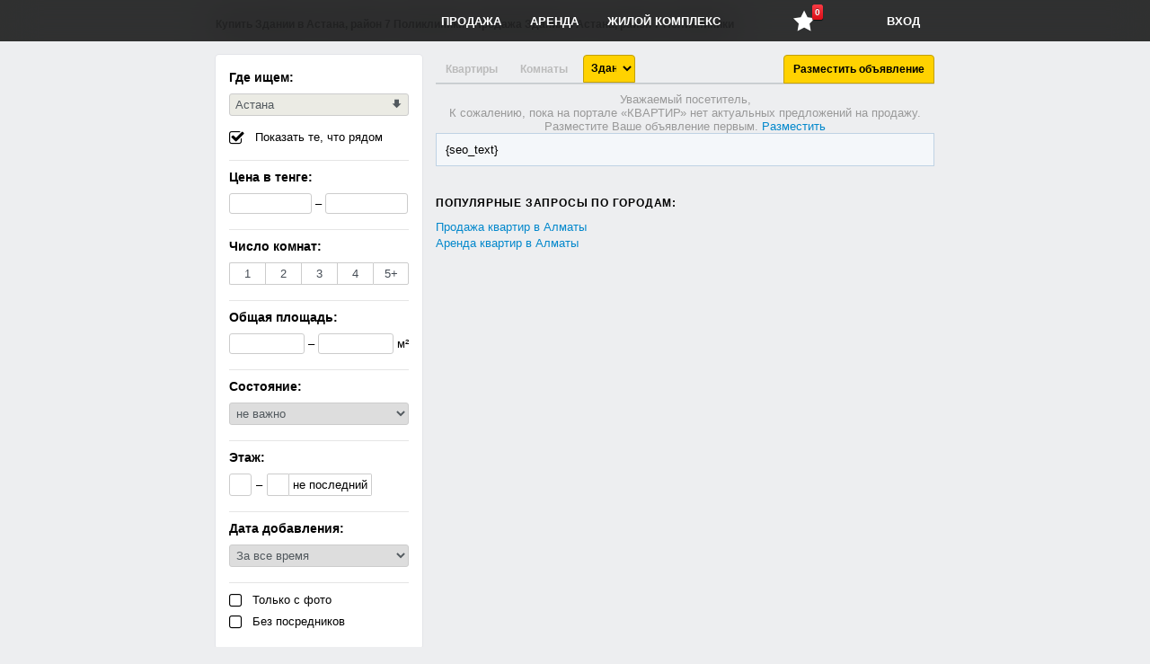

--- FILE ---
content_type: text/html; charset=utf-8
request_url: http://panala.kz/prodazha/build/astana--7-poliklinika
body_size: 9788
content:

<!DOCTYPE html>
<html lang="ru">
<head>
	<meta charset="utf-8">
<title>Купить Здании в Астана, район 7 Поликлиники. Продажа Здания в Астана, район 7 Поликлиники | Panala.KZ</title>
<meta name="description" content="Panala.KZ предлагает всевозможные варианты продажи Здания по приемлемым ценам. Купить Здании без посредников в Астана, район 7 Поликлиники.">
<meta name="keywords" content="покупка, продажа, купить, жилье, квартира, комната, Казахстан, недвижимость , недвижимость в Астане, пәтер жалдау, пәтер сатып алу, квартира жалдау, Квартиры Астаны, Покупка квартир в Астане, Недвижимость Астаны, без посредников, Квартира без посредников, Панала, Panala.kz, Аренда квартир на левом берегу, Продажа квартир в Астане, Купить квартиру в Астане, Сдача, Съем, договор аренды, Продам квартиру в Астане? Договор найма жилого помещения, выгодно и без риска, Сдать квартиру в Астане, Снять квартиру в Астане, Куплю квартиру в Астане, недвижимость, риэлтор, риэлторы, риэлторские услуги, девелопмент, девелопер, продажа, покупка, аренда, ипотека, военная ипотека, высокая зарплата, выставки, гостиницы, деньги, объявления, сайт, скидки, расселение, обмен, коммерческая недвижимость, новости, анализ рынка, прогнозы, купля-продажа, база данных, операции с жилой недвижимостью, операции с коммерческой недвижимостью, землеустроительные кадастровые работы, оформление документов согласование, кправление недвижимостью, гостиничные услуги, аренда помещений, консалтинг и аналитика, нотариальные юридические услуги, ипотека-жилищное кредитование, оценка недвижимости, страховые услуги, дизайн интерьера, ландшафтный дизайн, строительно-монтажные работы, транспортные услуги, партнерство, обучение, курсы, тренинги, вакансии, соискатели, строящиеся объекты, новая недвижимость, вторичный рынок недвижимости, земельные участки, малосемейки, комнаты, доли, квартиры, дома, коттеджи, поселки клубного типа, таунхаусы, квартиры/помещения на первых этажах, покупка, продажа, купить, жилье, квартира, комната, Казахстан, недвижимость, недвижимость в Астане, пәтер жалдау, пәтер сатып алу, квартира жалдау, временные объекты, офисные помещения, торговые площади, кафе, бары, рестораны, базы отдыха, кемпинги, автосервис, автомаркет, паркинги, боксы, гаражи, склады, базы, ангары, терминалы, производственные площади, цеха, здания, сооружения, индивидуальное жилищное строительство, земли сельскохозяйственного назначения, строительство капитальных объектов, строительство временных объектов, садоводство, дачи, садовые домики, жилье на длительный срок, посуточная, почасовая аренда, аренда коммерческой недвижимости, квартиры класса люкс">
<meta name="generator" content="Alakai Web Group">
	<noscript>
		<meta http-equiv="refresh" content="0; URL=/badbrowser.php">
	</noscript>
	
	<!-- ========START NEW STYLES=shortcut======== -->
	<link rel="icon" href="/images/0_main/favi.png" type="image/x-icon"/>
	<link media="screen" href="/templates/Default/1_estate/styles/COMMON.css" type="text/css" rel="stylesheet"/>
	<link media="screen" href="/templates/Default/1_estate/styles/vkon.css" type="text/css" rel="stylesheet"/>
	
	<link href="/templates/Default/1_estate/2_list_items_page/line_public_2.css" rel="stylesheet"/>
	<!-- ========START NEW FONTS========== -->
	<link media="screen" href="/templates/Default/1_estate/fonts/mine.css" type="text/css" rel="stylesheet"/>
	
	<link rel="stylesheet" href="/templates/Default/1_estate/2_list_items_page/test_svg/svg_style.css?v=1.1"/>
	<!-- <script defer src="/templates/Default/1_estate/2_list_items_page/test_svg/svgxuse.js"></script> -->
	<!-- ========START NEW SCRIPTS======== -->
	<script src="/templates/Default/js/sys.jquery.js"></script><script src="/templates/Default/js/Russian/lang.js"></script><script src="/templates/Default/js/sys.main.js"></script>
	<script> var Auth = {uid: '', hash: ''} </script>

	<script src="/templates/Default/1_estate/js/re_public.js"></script>
				<!-- #1. pagination -->
	<script src="/templates/Default/1_estate/js/jet_pagination.js"></script>
				<!-- #2. slideshow -->
	<script src="/templates/Default/1_estate/js/jet_cycle.js"></script>
				<!-- #3. upbutton -->
	<script src="/templates/Default/1_estate/js/jet_upbutton.js"></script>
	
	
	<!-- =================================================== -->
	<!-- Fonts -->
	<link href="/templates/Default/1_estate/4_post_new_ad/inno/font/font-fileuploader.css" rel="stylesheet">
	
	<!-- styles -->
	<link href="/templates/Default/1_estate/4_post_new_ad/inno/inno_main.css" media="all" rel="stylesheet">
	
	<!-- js -->
	<script src="/templates/Default/1_estate/4_post_new_ad/inno/jet_uploader.js"></script>


	<!-- Link Swiper's CSS -->
	<link rel="stylesheet" href="/templates/Default/1_estate/2_list_items_page/line_public_2_swiper-bundle.min.css"/>
	<!-- Swiper JS -->
	<script src="/templates/Default/1_estate/2_list_items_page/line_public_2_swiper-bundle.min.js"></script>


<link media="screen" href="/templates/Default/style/font-awesome.css" type="text/css" rel="stylesheet" />
<link media="screen" href="/images/font.min.css?ver=4.4.2" type="text/css" rel="stylesheet"/>


	<script>
	(function(i,s,o,g,r,a,m){i['GoogleAnalyticsObject']=r;i[r]=i[r]||function(){
	(i[r].q=i[r].q||[]).push(arguments)},i[r].l=1*new Date();a=s.createElement(o),
	m=s.getElementsByTagName(o)[0];a.async=1;a.src=g;m.parentNode.insertBefore(a,m)
	})(window,document,'script','//www.google-analytics.com/analytics.js','ga');

	ga('create', 'UA-75064113-1', 'auto');
	ga('send', 'pageview');

	</script>
	<meta name="yandex-verification" content="5dc07654789cb607" />
	
	<!-- для реклямы google -->
	<script async src="https://pagead2.googlesyndication.com/pagead/js/adsbygoogle.js?client=ca-pub-7032541213703750"
     crossorigin="anonymous"></script>
	
</head>

<body onresize="onBodyResize()" class="no_display">
	<div class="modern-upbutton" title="" data-scroll="up" data-pos="0">
		<div class="highlight-area">            
			<div class="subscripted-arrow">
				<!-- <span>Наверх</span> -->
			</div>    
		</div>
	</div>

	<div id="doLoad"></div>
      
	<header style="/*margin-top: 46px;*/">
		<div class="navigation-bar fixed-top oncenter" style="display: flex;  justify-content: space-between;"><!-- 1) удалить style -->
			<div class="element box_logo">
				<a href="/" onClick="Page.Go(this.href); return false;" class="logo">Panala.kz. Вся недвижимость Казахстана. Покупка и продажа квартир, комнат - база объявлений жилой недвижимости. Купля продажа квартир в Казахстане</a>
			</div>
			
			<div class="box_menu"><!-- 2) добавить no_display -->
				<a class="menu_el element" href="/prodazha" onClick="Page.Go(this.href); return false;">Продажа</a>
				<a class="menu_el element" href="/arenda" onClick="Page.Go(this.href); return false;">Аренда</a>
				<a class="menu_el element" href="/complex" onClick="Page.Go(this.href); return false;">Жилой комплекс</a>
			</div>
			
			<div class="box_icons ">
				<!-- 1) обновление кол-ва избранных -- добавить в favorite function -->
				<!-- 2) box_icons css вывести в файл -->


				<!-- .element --466 строка -->
				<!-- .card -- 3952 -->
				<a class="menu_el element Button msgButton" href="" onclick="Page.Go('/favorites'); return false;" style="font-size: 24px;padding: 10px 14px;position: relative;">
					<i class="icon-star-full" style="/* font-size: 19px; */"></i>
					<span class="msgCounter" id="new_msg" style="position: absolute;
						right: 5px;
						top: -5px;"><div class="ic_newAct" style="border-radius: 2px;
						-moz-border-radius: 2px;
						-webkit-border-radius: 2px;
						-khtml-border-radius: 2px;
						box-shadow: 0 1px 1px rgb(0 0 0 / 70%);
						-moz-box-shadow: 0 1px 1px rgba(0, 0, 0, .7);
						-webkit-box-shadow: 0 1px 1px rgb(0 0 0 / 70%);
						background-color: #dc0d17;
						background-image: -webkit-gradient(linear, center top, center bottom, from(#fa3c45), to(#dc0d17));
						background-image: -webkit-linear-gradient(#fa3c45, #dc0d17);
						color: #fff;
						min-height: 10px;
						padding: 3px 3px;
						text-shadow: 0 -1px 0 rgb(0 0 0 / 40%);
						/* margin-left: 18px; */
						font-weight: bold;
						-webkit-background-clip: padding-box;
						display: inline-block;
						font-family: 'Helvetica Neue', Helvetica, sans-serif;
						font-size: 10px;
						-webkit-font-smoothing: subpixel-antialiased;
						line-height: normal;">6</div></span>
				</a>
			</div>
	
			<div class="box_user"><!-- 3) удалить div box_user -->
				
				<a id="login" class="menu_el element" href="/login" onClick="login.show(); return false;">Вход</a>
							<!-- 4) удалить верхний not-logged -->
				
				
				
				
			
			</div>
			
			
			
			

		</div>  

	</header>

	<div class="oncenter">
		<!--  -->
		<div class="box_login">
			<form method="POST" action="">
				<div class="title">Электронный адрес</div>
				<input id="log_email" class="input" type="text" name="email" maxlength="50"/>
				<div class="title">Пароль</div>
				<input id="log_password" class="input" type="password" name="password" maxlength="50"/>
				<div class="control">
					<div class="button_div">
						<button id="login_but" name="log_in" style="width: 100%;">Войти</button>
					</div>
					<div>
						<a href="/restore" onclick="Page.Go(this.href); return false">Не можете войти?</a>
					</div>
					<div>
						<a href="/registration" onclick="Page.Go(this.href); return false">Регистрация</a>
					</div>
				</div>
			</form>
		</div>
		
		
		<div class="content">
			
			
			<div id="page">
				
<input type="hidden" id="type_page" value="filter" />
<input type="hidden" id="iwant" value="1"/>
<input type="hidden" id="ad_queries" value=""/>

<h1 style="position: absolute;top: 20px;font-size: 12px;">Купить Здании в Астана, район 7 Поликлиники - Продажа Здания в Астана, район 7 Поликлиники</h1>

<div class="left " style="font-size: 13px;">
	

<script type="text/javascript">
$(document).ready(function(){
	$("#RenovationType").val("0");
	$("#published").val("0");
});
</script>

	
<div class="page_block filters border_box">

	
	<div class="filters__filter">
		<span class="filters__filter-title">Где ищем:</span>
		<div class="filters__filter-wrapper">
			<div class="filters__filter-row  ">
				<div class="select_geo border_box" id="geo_location" onClick="itemSearch.geo();" style="width: 200px; background-color:rgb(235, 235, 228);">Астана</div>
			</div>
			<div class="filters__filter-row" style="padding-top: 8px;">
				<label class="check">
					<input id="mapping" type="checkbox" class="checkbox hidden"
						onclick="itemSearch.showNearest(); " checked/>
					<span class="check_title check_icon">Показать те, что рядом</span>
				</label>
			</div>
		</div>
	</div>
	
	<div class="filters__filter {hide_filter}">
		<span class="filters__filter-title">Цена в тенге:</span>
		
		<div class="filters__filter-wrapper">
			<div class="filters__filter-row">
				<input type="text" id="Price_From" class="price_input border_box" maxlength="11" name="Price.From"  value="" 
					onkeypress="if(event.keyCode == 13) itemSearch.isNumber(this.value);" 
					onkeyup="itemSearch.isNumber(this.value);" />
				<span class="delimiter">–</span>
				<input type="text" id="Price_To" class="price_input border_box" maxlength="11" name="Price.To" value="" 
					onkeypress="if(event.keyCode == 13) itemSearch.isNumber(this.value);" 
					onkeyup="itemSearch.isNumber(this.value);" />
			</div>
		</div>
	</div>
	
	<div class="filters__filter {hide_filter}">
		<span class="filters__filter-title">Число комнат:</span>
		<div class="filters__filter-wrapper">
			<div id="checkedRoom" class="filters__filter-row toggle_rooms">
				<span data-val="1" class="">1</span>
				<span data-val="2" class="">2</span>
				<span data-val="3" class="">3</span>
				<span data-val="4" class="">4</span>
				<span data-val="5" class="">5+</span>
				
			</div>	
		</div>
		<script type="text/javascript">
			$(document).ready(function(){	
				$("#checkedRoom").on('click','span', function(){
					$(this).toggleClass('active');
					itemSearch.go();
				});
				
			});
		</script>
	</div>
	
	<div class="filters__filter {hide_filter}">
		<span class="filters__filter-title">Общая площадь:</span>
		
		<div class="filters__filter-wrapper">
			<div class="filters__filter-row">
				<input type="text" id="Area_From" class="square_input border_box" maxlength="3" name="Area.From"  value="" 
					onkeypress="if(event.keyCode == 13) itemSearch.isNumber(this.value);" 
					onkeyup="itemSearch.isNumber(this.value);" />
				<span class="delimiter">–</span>
				<input type="text" id="Area_To" class="square_input border_box" maxlength="3" name="Area.To" value="" 
					onkeypress="if(event.keyCode == 13) itemSearch.isNumber(this.value);" 
					onkeyup="itemSearch.isNumber(this.value);" />
				<span class="delimiter description">м²</span>
			</div>
		</div>
	
	</div>
	
	<div class="filters__filter {hide_filter}">
		<span class="filters__filter-title">Состояние:</span>
		<div class="filters__filter-wrapper">
			<div class="filters__filter-row  ">
				<select id="RenovationType" onchange="itemSearch.go();">
					<option value="0">не важно</option>
					<option value="1">хорошее</option>
					<option value="2">среднее</option>
					<option value="3">дизайнерский ремонт</option>
					<option value="4">евроремонт</option>
					<option value="5">старый ремонт</option>
					<option value="6">первичная отделка</option>
					<option value="7">черновая отделка</option>
				</select>
			</div>
		</div>
	</div>
						
	<div class="filters__filter {hide_filter}">
		<span class="filters__filter-title">Этаж:</span>
		<div class="filters__filter-wrapper">
			<div class="filters__filter-row flex items-center">
				<input type="text" id="Floor_From" class="floor_input border_box" maxlength="2" name="Floor.From"  value="" 
					onkeypress="if(event.keyCode == 13) itemSearch.isNumber(this.value);" 
					onkeyup="itemSearch.isNumber(this.value);" />
				<span class="delimiter">–</span>
				<input type="text" id="Floor_To" class="floor_input border_box" maxlength="2" name="Floor.To" value="" 
					onkeypress="if(event.keyCode == 13) itemSearch.isNumber(this.value);" 
					onkeyup="itemSearch.isNumber(this.value);" 
					style="    border-radius: 2px 0 0 2px;"/>
				<span id="last_floor" data-val="1" class="floor_class ">не последний</span>
			</div>
		</div>
		<script type="text/javascript">
			$(document).ready(function(){	
				$("#last_floor").click(function(){
					$(this).toggleClass('active');
					itemSearch.go();
				});
			});
		</script>
		
	</div>	
	
	<div class="filters__filter {hide_filter}">
		<span class="filters__filter-title">Дата добавления:</span>
		<div class="filters__filter-wrapper">
			<div class="filters__filter-row  ">
				<select id="published" onchange="itemSearch.go();">
					<option value="0">За все время</option>
					<option value="1">За час</option>
					<option value="2">За сутки</option>
					<option value="3">За неделю</option>
					<option value="4">За месяц</option>
					<option value="5">За квартал</option>
				</select>
			</div>
		</div>
	</div>
		
	<div class="filters__filter {hide_filter}">
		<span class="filters__filter-title" style="display:none">XXXX</span>
		<div class="filters__filter-wrapper">
			<style>.filters label.check{padding: 0}</style>
			<div class="filters__filter-row  ">
				<label class="check">
					<input id="withPhoto" type="checkbox" class="checkbox hidden"
						onclick="itemSearch.go();" />
					<span class="check_title check_icon">Только с фото</span>
				</label>
			</div>
			<div class="filters__filter-row  ">
				<label class="check">
					<input id="owner" type="checkbox" class="checkbox hidden"
						onclick="itemSearch.go();" />
					<span class="check_title check_icon">Без посредников</span>
				</label>
			</div>
		</div>
	</div>
	
	
		
	
	
	
	
	
	
	<div class="clear"></div>

</div>


</div>



		<script type="text/javascript">
			$(document).ready(function(){	
				
				<!-- Initialize Swiper -->
				swiper.init();
				
				
				
				hrefs = document.getElementsByClassName("xlbutton");
				for (var x = 0; x < hrefs.length; ++x) {
					hrefs[x].addEventListener("click", function() {
						this.previousElementSibling.checked = true;
						history.pushState({link:this.href}, null, this.href);
						itemSearch.go();
					})
				}
				
				$('#estate_sel').change(function(){
					$("#width_tmp_option").html($('#estate_sel option:selected').text()); 
					$(this).width($("#width_tmp_select").width());

					$("#estate_sel option[value='111']").remove();
					$('#t3').prop('checked', true);
					itemSearch.go();
				});
				
				$("#itemContainer").on('click','div.card', function(){
					setCookie('itemID', '#'+this.id); // item_212264
					//alert(getCookie('itemID'));
					//deleteCookie('itemID');
					setCookie('pageNum',$(this).nextAll('span:first').data('page') );
				}); 
			});
		</script>

<!-- START WALL -->
<div class="right border_box" style="margin-left: 185px; margin-left: 245px;">
	
	<div class="tab_pane no_select">
		<div class="no_display">
			<a href="/prodazha/kvartiry/astana--7-poliklinika">Продажа квартир в Астана, район 7 Поликлиники</a>
			<a href="/prodazha/komnata/astana--7-poliklinika">Продажа комнат в Астана, район 7 Поликлиники</a>
			
			<a href="/prodazha/dom/astana--7-poliklinika">Продажа домов, коттеджей в Астана, район 7 Поликлиники</a>
			<a href="/prodazha/ofis/astana--7-poliklinika">Продажа офисов в Астана, район 7 Поликлиники</a>
			<a href="/prodazha/zavod/astana--7-poliklinika">Продажа складов, промбаз, заводов в Астана, район 7 Поликлиники</a>
			<a href="/prodazha/shop/astana--7-poliklinika">Продажа магазинов, бутиков в Астана, район 7 Поликлиники</a>
			<a href="/prodazha/base/astana--7-poliklinika">Продажа помещений в Астана, район 7 Поликлиники</a>
			<a href="/prodazha/build/astana--7-poliklinika">Продажа зданий в Астана, район 7 Поликлиники</a>
			<a href="/prodazha/land/astana--7-poliklinika">Продажа участка, земли в Астана, район 7 Поликлиники</a>
			<a href="/prodazha/dacha/astana--7-poliklinika">Продажа дач в Астана, район 7 Поликлиники</a>
			<a href="/prodazha/garazh/astana--7-poliklinika">Продажа гаражей в Астана, район 7 Поликлиники</a>
			<a href="/prodazha/ore/astana--7-poliklinika">Продажа прочей недвижимости в Астана, район 7 Поликлиники</a>
		</div>
		
		<label for="t1">
			<input id="t1" type="radio" name="tabs" value="1" {check1}/>
			<a class="xlbutton" href="/prodazha/kvartiry/astana--7-poliklinika" onClick="return false;">Квартиры</a>
		</label>
		<label for="t2">
			<input id="t2" type="radio" name="tabs" value="2" {check2}/>
			<a class="xlbutton" href="/prodazha/komnata/astana--7-poliklinika" onClick="return false;">Комнаты</a>
		</label>
		
		<input id="t3" type="radio" name="tabs" value="3" checked/>
		<label for="t3" class="forSelect" onclick="return false;">&nbsp;
			<select id="estate_sel">
				<option value="111">Ещё</option>
				<option value="3" {est3}>Дом, Коттедж</option>
				<optgroup label="Коммерческая">
					<option value="4" {est4}>Офис</option>
					<option value="5" {est5}>Склад, Промбаза, Завод</option>
					<option value="6" {est6}>Магазин, Бутик</option>
					<option value="7" {est7}>Помещения</option>
					<option value="8" selected>Здания</option>
				</optgroup>
				<optgroup label="Прочая недвижимость">
					<option value="9" {est9}>Участок, Земля</option>
					<option value="10" {est10}>Дачу</option>
					<option value="11" {est11}>Гараж</option>
					<option value="12" {est12}>Другое</option>
				</optgroup>
			</select>
			<select id="width_tmp_select" class="no_display" style="width:unset">
				<option id="width_tmp_option"></option>
			</select>
		</label>
		<label for="t4" class="fl_r">
			<input id="t4" type="radio" checked/>
			<a href="/additem" onClick="Page.Go(this.href); return false;">Разместить объявление</a>
		</label>
		
		
	</div>
	
	<div class="search_pane flex justify_far no_display">
		<span id="estate_num">0 объявления</span>
		
		<select id="sortirovka" class="sort_select" onchange="itemSearch.go();">
			<option value="0" {sort0}>Сначала новые</option>
			<option value="1" {sort1}>Сначала дешевые</option>
			<option value="2" {sort2}>Сначала дорогие</option>
			<option value="3" selected>Сначала близкие</option>
			<!-- <option value="3">Стоимость м²</option>
			<option value="4">Число комнат</option>
			<option value="5">Общая площадь</option> -->
		</select>
	</div>
	
	<div id="map_block" class="no_display">
		
		<!-- Казахстан -->
		<input style="" type="hidden" class="dark j" id="ggg_country"  />
		<!-- Акмолинская область -->
		<input style="" type="hidden" class="dark j" id="ggg_province"  />
		<!-- Целиноградский район --> <!-- городской акимат -->
		<input style="" type="hidden" class="dark j" id="ggg_area"  />
		
		<!-- Нур-Султан (Астана) -->
		<input style="" type="hidden" class="dark j" id="ggg_locality"  />
		<!-- Байконурский район -->
		<input style="" type="hidden" class="dark j" id="ggg_district"  />
		<input style="" type="hidden" class="dark j" id="ggg_street"  />
		<input style="" type="hidden" class="dark j" id="ggg_house"  />
		
		<!-- Старое мусульманское кладбище Караоктель -->
		<input style="" type="hidden" class="dark j" id="ggg_other"  />
	
		<div id="map" style="height:200px; margin-bottom: 10px;"></div>
		<input type="hidden" id="coord_lat" value="51.154884"/>
		<input type="hidden" id="coord_lon" value="71.504143"/>
		<input type="hidden" id="coord_zoom" value="15"/>
		
		<input style="width:100%; margin-bottom: 10px;" type="text" class="dark" id="add_address" 
			placeholder="Начните вводить адрес и выберите из списка. Либо укажите на карте"
			onchange="$('#coord_lat').val('')" 
			[ITEM_EDIT]value="{EDIT_address}"[/ITEM_EDIT] />
		
	</div>
	
	<div id="itemContainer"><div class="info_center" ><div>   Уважаемый посетитель, <br>К сожалению, пока на портале «КВАРТИР» нет актуальных предложений на продажу. <br>Разместите Ваше объявление первым. <a href="/additem" onclick="Page.Go(this.href); return false;">Разместить</a></div></div><span id="end_of_page_1" data-page="1"></span></div>
	
<script type="text/javascript">
$(document).ready(function(){
	//для проставления избранного
	favorite.switch_on();
});
</script>	
	
	<div id="load_more_block" class="loadMore no_display" onClick="">
		<span id="load_text">ПОКАЗАТЬ ЕЩЁ</span>
	</div>
	
	<div class="err_quote">{seo_text}</div>
	
	<div class="seo-suggestions">
		

		
		
		
		
		<h4>Популярные запросы по городам:</h4>
		<ul class="column">
			<li>
				<a href="/prodazha/kvartiry/almaty" onClick="Page.Go(this.href); return false;" class="link">
					Продажа квартир в Алматы
				</a>
			</li>
			<li>
				<a href="/arenda/kvartiry/almaty" onClick="Page.Go(this.href); return false;" class="link">
					Аренда квартир в Алматы
				</a>
			</li>
		</ul>
	</div>

	
</div>
<!-- END WALL -->

<!-- start fixed pager -->
<script type="text/javascript">
$(document).ready(function(){
	var mw = ($('html, body').innerWidth()-800)/2;
	$('#pagination').css('right', mw+'px');
});
</script>
<div id="pagination" class="pagination no_display">

</div>

<!-- end fixed pager -->

<script type="text/javascript">
$(document).ready(function(){
	//initFilter();
//	function initFilter() { //TODO run init Filter if any change
		if ( getCookie('pageNum')!= undefined && getCookie('pageNum')> 1 ){
		//	load.right( getCookie('pageNum') );
		}else{
			//itemSearch.go();
		//	item.scrollTo();
		} 
		 
		deleteCookie('pageNum');
	
//	};

	//alert(getCookie('scrollTop'));
//	$(window).load(function() {
//		console.log(getCookie('scrollTop') );
//		$('html, body').scrollTop(getCookie('scrollTop'));
//	});
	
	
	span_num = itemSearch.getLastSpan(); //C D
	art_bet = itemSearch.getPrevSpan();
		
	$(window).scroll(function(){
		if($('#type_page').val() == 'filter' && $('.pg_fixed_pages').length){	
			var screen_top = $(window).scrollTop();
			var screen_bottom = screen_top + $(window).height(); // not used
			var last_elem_pos = $('#itemContainer span:last').offset().top; // B 
			var element_pos = $('#end_of_page_'+span_num).offset().top; // C 
		
			//A: показываем/скрываем pagination
			if( screen_top >= 300) 
				 $('#pagination').fadeIn(300); 
			else $('#pagination').fadeOut(300); 
				
			//B: загрузка объявлении
			if (  last_elem_pos <= ( screen_top+$(window).height()*1.5 ) ) {
				if ( $('#load_text').text() == 'ПОКАЗАТЬ ЕЩЁ' ) {
					var nextPageNumber = $('.pg_fixed_pages').pagination('getNextPage');
					itemSearch.loadMore(nextPageNumber);
				}
			}
			
			//C: Scrolling down
			if( screen_top > element_pos ){
				span_num = span_num + 1;
				$('.pg_fixed_pages').pagination('selectPage', span_num);
				art_bet = span_num -1;
			}
			//D: Scrolling up
			if ( span_num > 1 && $('#end_of_page_'+art_bet).length ){
				if( screen_top < $('#end_of_page_'+art_bet).offset().top){
					if ( $('.pg_fixed_pages').pagination('getCurrentPage') != art_bet ){
						console.log('Scrolling up-'+screen_top);
						span_num = span_num - 1;
						$('.pg_fixed_pages').pagination('selectPage', span_num); 
						art_bet = art_bet -1;
					}
						
				}
			}
			
			// при переходе через span-ы, $().pagination('selectPage', pageNumber); 
			//или
			// если номер страницы увеличился, то $().pagination('nextPage');
			// если номер страницы уменьшился, то $().pagination('prevPage');
			
			//console.log('==='+span_num+'=bottom_num_of_span'); 
		}
	});
	
});
</script>





			</div>
		</div>
    </div>
	<div class="clear"></div>
	<footer class="footer oncenter">
		Alakai Web Group © 2015-2020
		
		<div class="fl_r">
			<a rel="nofollow" onclick="Page.Go('/support?act=new'); return false">Техническая поддержка</a>
		</div>
	</footer>

</body>
</html>



--- FILE ---
content_type: text/html; charset=utf-8
request_url: https://www.google.com/recaptcha/api2/aframe
body_size: 266
content:
<!DOCTYPE HTML><html><head><meta http-equiv="content-type" content="text/html; charset=UTF-8"></head><body><script nonce="lsdbc5sWBzyF2OCmOvP3fg">/** Anti-fraud and anti-abuse applications only. See google.com/recaptcha */ try{var clients={'sodar':'https://pagead2.googlesyndication.com/pagead/sodar?'};window.addEventListener("message",function(a){try{if(a.source===window.parent){var b=JSON.parse(a.data);var c=clients[b['id']];if(c){var d=document.createElement('img');d.src=c+b['params']+'&rc='+(localStorage.getItem("rc::a")?sessionStorage.getItem("rc::b"):"");window.document.body.appendChild(d);sessionStorage.setItem("rc::e",parseInt(sessionStorage.getItem("rc::e")||0)+1);localStorage.setItem("rc::h",'1768961720049');}}}catch(b){}});window.parent.postMessage("_grecaptcha_ready", "*");}catch(b){}</script></body></html>

--- FILE ---
content_type: text/css
request_url: http://panala.kz/templates/Default/1_estate/styles/COMMON.css
body_size: 49897
content:
/* 

		НАИБОЛЕЕ ОБЩИЕ ЭЛЕМЕНТЫ
		
		CSS определяет, как выглядит ваш компонент, 
		а HTML применяет этот вид к элементам на странице. 
		
		Чем меньше CSS «знает» про структуру HTML, тем лучше.
		
	1)Позиционирование = position: absolute; top, right, bottom, left; z-index: 100;
	2)Блочная модель = display: block; float: right; width, height, margin, padding;
	3)Типографика = font-style, font-size, line-height, font-family, text-align, color;
	4)Оформление = background-color, border: 1px solid #e5e5e5; border-radius, opacity;
	5)Анимация = transition: color 1s;
	6)Разное = will-change: auto;
	
	Свойство position — положение элемента
		1) static (значение по умолчанию)
		2) relative - перемещаться относительно его текущей позиции (left top)
				Все остальные элементы не знают, что элемент переместился.
		3) absolute - перемещаться относительно первого позиционированного предка
				У предка обязательно должно быть position=relative, absolute, fixed
		4) fixed
	
	проверка псевдоклассов: pleeease.io/play/ ,		autoprefixer.github.io/ru/
*/

html, body {
	margin: 0px;
	padding: 0px;
	font-size: 13px;
	font-family: "Helvetica Neue", Helvetica, Arial, sans-serif;
	background: rgb(237, 238, 240);
	overflow-x:hidden;
}
a {text-decoration:none;color:#0388cc;cursor: pointer;
	margin:0px;padding:0px;background:transparent}
/* bitdegree.org/learn/css-link-color	 */
/* a:visited {color: darkgrey;} */
a:hover, a:focus, a:active {color: #f36;outline:0;/*text-decoration:underline;*/} 
h1{font-size:18px; text-rendering: optimizeLegibility;}
h1, h2, h4 {padding:0;margin:0;}
ul, p{padding:0px;margin:0px}
ul, li, ol {list-style: none;}
button {background: transparent;border: 0;padding: 0;}
figure {margin: 0;}
wbr {display: inline-block;}
label {
    display: inline-block;
    vertical-align: middle;
}
label.center{
	top: 50%;
    -webkit-transform: translateY(-50%);
    transform: translateY(-50%);
}
label._for{
	right: 391px;
	top: -1px;
	/* right: 374px; */
	color: #c1c1c1;
	position: relative;
}
input, textarea, select{font-size:inherit;outline:none}
input:disabled, textarea:disabled {
    color: #828282!important;
    -webkit-text-fill-color: #828282!important;
    -webkit-opacity: 1!important;
    background-color: rgb(235, 235, 228)!important;
    border-color: #d3d9de!important;
}


.clear{clear:both}
.cursor_pointer{cursor:pointer}
.oncenter {
	width:800px;	/* width:900px;  31 may - 1-edit */
	margin:auto;
}
.border_box {
	-webkit-box-sizing: border-box;
	-moz-box-sizing: border-box;
	box-sizing: border-box;
}
.no_select {
    -ms-user-select: none;
    user-select: none;
    -o-user-select: none;
    -moz-user-select: none;
    -khtml-user-select: none;
    -webkit-user-select: none;
}

/* NOTIFICATION and ERROR*/
.info_center {color: #999;text-align: center;}
.err_quote{padding:10px;background:#f4f7fa;border:1px solid #bfd2e4}
.err_red  {padding:10px;background:#faebeb;border:1px solid #bbb;margin-bottom:10px;}
.err_wide {padding:10px;background:#f4f7fa;border:1px solid #bfd2e4;margin-bottom:10px;line-height: 20px;}
.privacy_err{background:#ffb4a3;position:fixed;left:0px;top:0px;padding:7px;margin-top:46px;z-index:100}



/* LOADING */
#loading{
	position:fixed;
	top:0px;
	bottom:0px;
	left:0px;
	right:0px;
	display:none;
	z-index:100
}
.loadstyle{
	width:32px;
	margin:auto;
	background:#000 url('/templates/Default/images/loading.gif') no-repeat center;
	padding:20px;
	height:10px;
	border-radius: 5px; 
	box-shadow: 0px 2px 8px 1px #444;
	opacity: 0.6
}

/* UPBUTTON */
.modern-upbutton { /* основной стиль кнопки  */
	position: fixed;
	right: 0;
	top: 0;
	height: 100%;
	box-sizing: border-box;
	transition: background .5s;
	cursor: pointer;
	display: none;
}
.modern-upbutton>div { /* видимая область кнопки, узкая полоска  */
	position: relative;
	right: 0;
	top: 0;
	height: 100%;
	transition: background .5s;
	margin-left: 140px;
}
.modern-upbutton:hover>div {
	background: none repeat scroll 0px 0px rgba(0,0,0, 0.3);
}
.modern-upbutton .subscripted-arrow { /* стрелка с надписью "наверх"  */
	position: absolute;
	top: 65px;
	right: 0;
	width: 100%;
	height: 90px;
}
.modern-upbutton[data-scroll=up] .subscripted-arrow { /* стрелка направлена вверх  */
	background: url(/images/0_main/arrow_top.gif) center center no-repeat;
}
.modern-upbutton[data-scroll=down] .subscripted-arrow { /* стрелка направлена вниз */
	background: url(/images/0_main/arrow_bottom.gif) center center no-repeat;
	height: 90px;
}

.modern-upbutton.its-a-mobile-modern-upbutton>div { /* для планшетов  */
	width: 50px;
	background: none repeat scroll 0px 0px rgba(0,0,0, 0.3);
	z-index: 100;

	margin-left: 50px;
}
.modern-upbutton.its-a-mobile-modern-upbutton>div:active {
	background: rgb(219, 219, 219);
}
.modern-upbutton.its-a-mobile-modern-upbutton .subscripted-arrow {
	height: 90px;
	padding: 0;
}
.modern-upbutton.its-a-mobile-modern-upbutton[data-scroll=down] .subscripted-arrow { /* планшет, стрелка вниз  */
	background: url(/images/0_main/arrow_bottom.gif) center center no-repeat;
	height: 90px;
	padding: 0;
}
.modern-upbutton.its-a-mobile-modern-upbutton[data-scroll=up] .subscripted-arrow { /* планшет, стрелка вверх  */
	background: url(/images/0_main/arrow_top.gif) center center no-repeat;
}


/* CUSTOM BUTTONS */
.button_div{}
.button_div button{
	padding: 4px 15px;
	font-weight:bold;
	color: #000;
	background-color: rgba(255,210,0,1);
	border: 1px solid #717b0e;
	border-radius: 3px;
	cursor:pointer;
	transition: all .2s;
}
.button_div button:hover {
	color: #fff;
	background-color: #000;
	border: 1px solid rgba(0,0,0,1);
}
.button_div button:active {background:#848f18;}
.button_div button::-moz-focus-inner {border:0px}

.button_div_gray{}
.button_div_gray button{
	padding:4px 15px 4px 15px;
	font-weight:bold;
	color:#555;
	background-color: #dadada;
	border: 1px solid #b4b4b4;
	border-radius:3px;
	cursor:pointer;
}
.button_div_gray button:hover {background-color: #efefef;}
.button_div_gray button:active {background:#e5e5e5;}
.button_div_gray button::-moz-focus-inner {border: 0px}

/* CUSTOM INPUT */
.inpst{
	padding:3px 4px;
	border:1px solid #c6d4dc;
	border-radius:3px;
	box-shadow:inset 0px 1px 3px 0px #e1e1e1;
	resize:none;
}
/* Firefox *//* Internet Explorer 10-11 *//* Microsoft Edge */
::placeholder {opacity: .4;}
:-ms-input-placeholder {opacity: .4;}
::-ms-input-placeholder {opacity: .4;}

/*LOGIN*/
.box_login {
	position: fixed;		    z-index: 11;
    width: 150px;
	left: 130px;
	
	top: -180px;
}
.box_login .title {
	padding: 5px;
    font-weight: bold;
}
.box_login .input {
    width: 100%;
    padding: 4px;
	border: 1px solid #d4dfe6;
    border-radius: 3px;
    resize: none;
    box-sizing: border-box;
}
.box_login .control {
	padding-top: 10px;
	text-align: center;
}
.box_login .control div {margin-top:5px}

/* FOOTER */
.footer{font-size: 11px;text-align:left;padding:10px;color:#939699}
.footer a{padding:5px}

/* - STICKY FOOTER  testing...*/
/* how to remove: delete all 5 lines 
html, body {height: 100%;}
body {display: -webkit-box;display: -ms-flexbox;display: flex;
	-webkit-box-orient: vertical;-webkit-box-direction: normal;-ms-flex-direction: column;flex-direction: column;}
body div.oncenter {-webkit-box-flex: 1;-ms-flex: 1 0 auto;flex: 1 0 auto;}
.footer {-ms-flex-negative: 0;flex-shrink: 0;}*/

/* ОЧИСТКА FLOAT-а, ie 6/7 *//*  
.clearfix {zoom: 1;  }
.clearfix:before,
.clearfix:after {content: "";display: table;}
.clearfix:after {clear: both;}*/

/* BOX */
.box_pos, .photo_view, .video_view, .swf_loaded{display:none;position:fixed;left:0px;top:0px;right:0px;bottom:0px;overflow:auto;padding-bottom:20px;background:url("/templates/Default/images/bgb22.png");z-index:100}

/* net */
.photo_view{padding-left:17px}

.box_bg{margin:auto;width:300px;margin-top:180px;box-shadow: 0px 0px 15px 1px #666;}
.box_title{
	padding:10px;
	/* font-size:13px; */
	font-weight:bold;
	/* background:url("/templates/Default/images/head.png") repeat-x; */
	/* color:#fff; */
	/* border:1px solid #4c75a0; */
	/* text-shadow:0px 1px 0px #4577a7; */
	
	position: relative;
    background-color: rgba(0, 0, 0, 0.8);
    backdrop-filter: saturate(180%) blur(20px);
    color: #fff;
    border-radius: 4px 4px 0 0;
    font-size: 14px;
}
.box_close{background:url("/templates/Default/images/close2.png") no-repeat;width:11px;height:11px;float:right;cursor:pointer;margin-top:3px}
.box_close:hover{background:url("/templates/Default/images/close_a.png") no-repeat}
.box_conetnt{background:#fff;border:1px solid #858585;border-top:0px;border-bottom:1px solid #d7d7d7;max-height:500px}
.box_footer{background:#f0f0f0;padding:7px;border:1px solid #858585;border-top:0px;height:25px}

/* net */
.box_ppad{padding:15px}
.bg_show{background: url("/templates/Default/images/bg_show8.png") repeat-x;height:5px}
.bg_show_bottom{background: url("/templates/Default/images/bg_show5.png") repeat-x;height:5px;margin-top:-5px}

.box_info{position:fixed;top:0px;left:0px;right:0px;bottom:0px;z-index:100}
.box_info_margin{
	width:300px;
	color:#fff;
	margin:auto;
	background: url('/templates/Default/images/bgbi.png');
	padding:15px;
	
	border-radius: 5px; 
	
	-webkit-box-shadow: 0px 2px 8px 1px #444;
	box-shadow: 0px 2px 8px 1px #444; 
	
	margin-top:250px;
	text-shadow:0px 1px 0px #262626;
	z-index:100
}
.box_info_margin span{font-size:13px}

/* net */
.box_info_margin a{color:#a9cdf0}
.box_turn_panel{position:fixed;bottom:0px}


/* вкладки на шапке общего поиска */
.menuBlock {
	font-size: 11px;
	height: 36px;
	margin-bottom: 10px;
	border-bottom: 1px solid #C2A004;
	box-shadow: 0px 1px 0px rgba(0,0,0,0.1);
}
.menuBlock li:first-child { margin-left: 0;}
.menuBlock li:last-child { margin-right: 0;float: right;}
.menuBlock li {
	float: left;
	margin: 7px 5px;
	font-weight: bold;
	border: 1px solid transparent;
	border-bottom: none;
	cursor: pointer;
}
.menuBlock li:hover {
	border-color: #c1c8cc;
	border-radius: 4px 4px 0 0;
}
.menuBlock li.tabActive {
	border-color: #C2A004;
	border-radius: 4px 4px 0 0;
	background-color: rgba(255,210,0,1);
}
.menuBlock li.tabActive a {
	color: black;
}
.menuBlock li.tabActive select {
	color: black; 
	background-color: rgba(255,210,0,1);
}

.menuBlock li a {
	display: block;
	padding: 7px 10px 9px 10px;
	color: #8f99a0;
	text-shadow: 0px 1px 0px #fff;
}
.menuBlock li select {
	padding: 0 3px 3px; 
	height: 28px; 
	border: none; 
	border-radius: 4px 4px 0 0; 
	color: #8f99a0; 
	text-shadow: 0px 1px 0px #fff; 
	
}

/* вкладки на шапке общего поиска - 2 */
.tab_pane {
	font-size: 12px;
	border-bottom: 1px solid #c1c8cc;
	box-shadow: 0px 1px 0px rgba(0,0,0,0.1);
	margin-bottom: 10px;
}
.tab_pane input {display: none;}
.tab_pane a {
    display: inline-block;
    margin: 0 0 -1px;
    padding: 8px 10px;
    font-weight: 600;
    text-align: center;
    color: #bbb;
    border: 1px solid transparent;
    border-radius: 4px 4px 0 0;
}
.tab_pane a:hover {
    color: #888;
    cursor: pointer;
    border-color: #c1c8cc;
} 
.tab_pane input:checked + a,
.tab_pane input:checked + label select {
    color: #555;
	color: #000;
    border-color: #C2A004;
    background-color: rgba(255,210,0,1);
}

.tab_pane label.forSelect {
	position: relative;
	width: 0px;
    border: none;
	padding: 8px 0px;
}
.tab_pane select{
	position: absolute;
	height: 31.6px; 
	width: 58px;
    top: -1px;
	padding: 0px 4px;
	
	background-color: transparent;
	border: 1px solid transparent;
	border-radius: 4px 4px 0 0;
	
	color: #bbb;
	font-weight: 600;
}
.tab_pane select option,
.tab_pane select optgroup{color:#000; background-color: #fff;}
.tab_pane select:hover{color: #888;cursor: pointer; border-color: #c1c8cc;}


/* HEAD MENU ИСПРАВИТЬ КНОПКИ И ИКОНКИ ГОВНО*/
header, .navigation-bar{height: 46px;}
header {
	display: block;
	position: relative;
	margin-bottom: 15px; /*отступ от header-а*/
}
.fixed-top {
	position: fixed;
	z-index: 101;
	left: 0;
	top: 0;
	bottom: auto;
}
.navigation-bar {
	color: #fff;
	background:  none repeat scroll 0px 0px rgba(0,0,0,0.8); 
	backdrop-filter: saturate(180%) blur(20px);
}
.menu_el{
	height: 100%;
	padding: 16px;
	box-sizing: border-box;
	font-weight: 700;
	text-transform: uppercase;
}
.element{
	display: block;
	float: left;
	color: #fff;
	transition: all .3s;
}
.element.fl_r {float:right}
.element:hover {
	opacity: 1;
	background-color: #201a1a;
}
.element_divider {
	border-left: 1px #ccc solid;
	opacity: .3;
	height: 100%;
}
.box_logo {
	padding:0; 
	height: 100%;
}
.box_logo .logo {
    display: block;
	width: 185px;
    height: 46px;
	/* background-image: url('/images/0_main/wall_white(185x46).png'); */
	background-image: url('/images/0_main/pan_white(196x45).png');
    background-position: 0 0;
    background-repeat: no-repeat;
    text-indent: -9999px;
}

/* --mini-AVATAR */
.image-button {
	cursor: pointer;
	padding: 4px;
    padding-right: 40px;
	height: 46px;
	width: 150px;
	font-size: 12px;
	
	position: relative;
	/* color: #fff; */
	color: inherit;
}
.image-button img,
.image-button:active img{
	position: absolute;
	right: 0;
	top: 0;
	padding: 8px;
}
/*  04-06-2022 ...depreciated...
.jogargy_menu {
	height: 100%;
	min-width: 45px;
	padding: 3px;
	font-size: 10px;
	text-align: center; 
	border-left: 1px solid rgba(0, 0, 0, .07);
	border-right: 1px solid rgba(0, 0, 0, .07);
	box-sizing: border-box;
}
.jogargy_menu i {
	font-size: 20px;
    line-height: 28px;
    color: rgba(255,210,0,1);
}*/



/* --geo-head */
.geo_head {
	display: inline-table;
	height: 100%;
	padding: 0 12px;
	color: rgb(217, 226, 236);
	transition: color 150ms ease-in-out;
}
.geo_head span {vertical-align: middle;display: table-cell;}

/* CATEGORY MENU taken gokko.kutethemes.net */
.ovic-tabs{position:relative;} 
.ovic-dropdown {position: relative;}
.ovic-tabs .tab-link li.active:after,
.ovic-tabs .tab-link li:hover:after {
    content: '';
    display: inline-block;
    position: absolute;
    width: 15px;
    height: 15px;
    background-color: #fff;
    border: 2px solid #e6e6e6;
    left: 0;
    right: 0;
    bottom: -8px;
    margin: 0 auto;
    -webkit-transform: rotate(45deg);
    -moz-transform: rotate(45deg);
    -ms-transform: rotate(45deg);
    -o-transform: rotate(45deg);
    transform: rotate(45deg);
}
.ovic-tabs .tab-link li.active:after,
.ovic-tabs .tab-link li:hover:after {
    bottom: -7px;
}
.ovic-tabs .tab-head {
	margin-bottom: 20px;
	margin-top: 46px;
	
	background-color: #ffffff;
}
.ovic-tabs .tab-link {
    text-align: center;
    border: none;
	
	font-size:0;
	line-height:0;
}
.ovic-tabs .tab-link li {
    margin-right: 0;
    position: relative;
	
	display:inline-block;
	font-size:16px;
	line-height:24px;
	max-width:100%;
}
.ovic-tabs .tab-link li:before,
.ovic-tabs .tab-link li a:before,
.ovic-tabs .tab-link li a:after {
    position: absolute;
    content: '';
    background-color: #757575;
    display: inline-block;
    height: auto;
    top: 20px;
    bottom: 20px;
    left: 0;
    width: 1px;
}
.ovic-tabs .tab-link li a:before,
.ovic-tabs .tab-link li a:after {
    background-color: #559403;
    opacity: 0;
    top: 0;
    bottom: 0;
    z-index: 1;
}
.ovic-tabs .tab-link li a:after {
    left: auto;
    right: -1px;
}
.ovic-tabs .tab-link li.active a:before,
.ovic-tabs .tab-link li:hover a:before,
.ovic-tabs .tab-link li.active a:after,
.ovic-tabs .tab-link li:hover a:after {
    opacity: 1;
}
.ovic-tabs .tab-link li a {
    color: #000;
    font-weight: 400;
    font-size: 30px;
    padding: 8px 15px 2px 15px;
	
	display:block;
	position:relative;
}
.ovic-tabs .tab-link li a span {
    display: block;
    font-size: 12px;
    font-weight: bold;
    margin-top: 2px;
}
.ovic-tabs .tab-link li:hover, 
.ovic-tabs .tab-link li.active, 
.ovic-tabs .tab-link li:hover:after, 
.ovic-tabs .tab-link li.active:after {
	background-color: #64ab05;
	border-color: #64ab05;
	
	-webkit-box-sizing: border-box;
	-moz-box-sizing: border-box;
	box-sizing: border-box;
}
.ovic-tabs a:hover, 
.ovic-tabs a:focus, 
.ovic-tabs a:active {
    text-decoration: none;
    outline: none;
}

/* ---------------------------------------------------- */
/*				OWL CAROUSEL IN MAIN PAGE				*/
/* ---------------------------------------------------- */

/* -outer product */
.carousel_wrapper{
	width: 100%;  
	min-height: 1px;
}
/* bolivia  */
/* 66 */
.c_slider {
    position: relative;
    background-color: #fff;
    border: 1px solid #eee;
    padding: 6px 70px; /* 322*/
	box-shadow: 0 1px 0 0 #d7d8db, 0 0 0 1px #e3e4e8;
	
	margin-bottom: 50px; /* растянуть вниз*/
}
/* 74 */
.c_slider:before {
    content: '';
    width: 111px;
    height: 111px;
    background: url(/templates/Default/1_market/temp_folder/deal-label.png) no-repeat top left;
    position: absolute;
    left: -5px;
    top: -5px;
    z-index: 3;
}
/*  23 */
.products-grid {position: relative;}

/* 1-a1.min */
/* 413 */
.owl-carousel {
    direction: ltr;
    display: none;
    width: 100%;
    -webkit-tap-highlight-color: transparent;
    position: relative;
    z-index: 1;
}
/* 495 */
.owl-loaded {
    display: block;
}
/* 439 */
.owl-carousel .owl-stage-outer {
    position: relative;
    overflow: hidden;
    -webkit-transform: translate3d(0px,0px,0px);
	transform: translate3d(0px,0px,0px);
}
/* 423 */
.owl-carousel .owl-stage {
    position: relative;
    -ms-touch-action: pan-Y;
}

/* 464 */
.owl-carousel .owl-item {
    position: relative;
    min-height: 1px;
    float: left;
    -webkit-backface-visibility: hidden;
    -webkit-tap-highlight-color: transparent;
    -webkit-touch-callout: none;
    -webkit-user-select: none;
    -moz-user-select: none;
    -ms-user-select: none;
    user-select: none;
}


/* -NAV */
.c_slider .owl-controls {
    text-align: center;
    -webkit-tap-highlight-color: transparent;
}
.c_slider .owl-nav {display: none;}
.c_slider:hover .owl-nav {display: block;}

.c_slider .owl-nav div {
    background: #fff;
    width: 30px;
    height: 44px;
    border: 1px solid #eee;
    position: absolute;
    top: 50%;
    color: #444;
    margin: -21px 0 0 0;
	
	text-indent: -9999px; /* a1.min 342 */
}
.c_slider .owl-nav div:hover {background: #f50;border: #f50;}
.c_slider .owl-nav div:hover:before {color: #fff;}
.c_slider .owl-nav div:before {
    position: absolute;
    left: 0;
    top: 0;
    display: inline-block;
    text-indent: 0;
    width: 100%;
    height: 100%;
    opacity: .5;
	
	font-family: "Tulegen_Icons";
	font-size: 21px;
    font-style: normal;
    font-weight: normal;
    font-variant: normal;
    font-stretch: normal;
    font-size-adjust: none;
    text-align: center;
	line-height: 42px; /* a1.min 329 */
    
	-webkit-font-smoothing: antialiased;
    -moz-osx-font-smoothing: grayscale;
    /* 296 bolivia*/
}
.owl-nav div.owl-next:before {content: '\f054';}
.owl-nav div.owl-prev:before {content: '\f053';}

.c_slider .owl-nav .owl-next {right: -71px;left: auto;}
.c_slider .owl-nav .owl-prev {left: -71px;right: auto;}

.c_slider .owl-nav .owl-prev, 
.c_slider .owl-nav .owl-next, 
.c_slider .owl-dot {
    cursor: pointer;
    cursor: hand;
    -webkit-user-select: none;
    -khtml-user-select: none;
    -moz-user-select: none;
    -ms-user-select: none;
    user-select: none;
}



/* -inner product */
.c_slider .c_inner {border: none;margin: 0;}

/* --box_image */
.c_slider .c_inner .box_image {
    margin: 0;
    float: left;
    width: 50%;
    padding-right: 15px;
}
.box_image .product-image-wrapper {
    display: block;
    height: 0;
    overflow: hidden;
    position: relative;
}
.box_image .product-image-photo {
    display: block;
    height: auto;
    margin: auto;
    max-width: 100%;
    position: absolute;
    left: 0;
    right: 0;
    top: 0;
    bottom: 0;
	
	width: auto; /* a1 479 & 487 */
	-webkit-transform-style: unset;
	transform-style: unset;
}

/* --box_infor */
/* 93 */
.c_slider .c_inner .box_infor {
    float: right;
    width: 50%;
    padding: 15px 0 0 15px;
    text-align: left;
	
	position: relative;
}
/* 128 */
.box_infor .product-name {
    overflow: hidden;
    text-overflow: ellipsis;
    font-weight: normal;
    /* text-transform: capitalize; =product-name*/
    display: block;
    white-space: nowrap;
	
	font-size: 150%;
    margin-bottom: 7px;
	margin-top: 15px;
}
 

/* --box-info-stars */
.box_star { margin: 10px 0 4px;}
.box_star>* {display: inline-block;vertical-align: middle;}

/* 8787 */
.rating_wrap {
    line-height: 14px;
    padding: 3px 0;
}
.rating_wrap.rating_wrap_pos {
    display: block;
	margin-bottom: 8px; 
	border-bottom: 1px solid #e5e5e5;
	padding: 5px 0;
}
/* 8753 */
.rating_wrap .star_rating {
    display: inline-block;
    vertical-align: top;
    position: relative;
    color: #f3cd1e;
    overflow: hidden;
}
/* 8776 */
.rating_wrap .star_rating>span {
    position: absolute;
    top: 0;
    left: 0;
    overflow: hidden;
    white-space: nowrap;
    font-size: 0;
    line-height: 0;
    background-color: #fff;
}
/* 8761 */
.star_rating::before,
.star_rating>span::before {
    display: inline-block;
    float: left;
    font-family: "Tulegen_Icons";
    content: "\e9d7\e9d7\e9d7\e9d7\e9d7";
    font-size: 10px;
    line-height: 14px;
    letter-spacing: 0.3em;
}
/* 8771 */
.star_rating>span::before {
    color: #f3cd1e;
    content: "\e9d9\e9d9\e9d9\e9d9\e9d9";
}

.space_header .star_rating::before, 
.space_header .star_rating>span::before {
    font-size: 16px;
	letter-spacing: 0px;
}

.box_star .star_rating::before, 
.box_star .star_rating>span::before {    
	font-size: 16px;
	letter-spacing: 0.1em;
}
/* 8800 */
.rating_wrap .rating_count {color: #888;    font-size: 12px;}
		/* 6528 */
.box_star .review_link {color: #888;}
.box_star .star_rating {vertical-align: unset;}
.box_star .star_rating::before, 
.box_star .star_rating>span::before {line-height: 18px;}


/* --box-price */
.box_infor .box_price {height: auto;margin-bottom: 10px;}
.box_price .special-price, 
.box_price .old-price {display: inline-block;}
.box_price .special-price {margin-right: 10px;}
.box_price .special-price .price-label, 
.box_price .old-price .price-label {display: none;}
.box_price .special-price .price {
	color: #e74c3c;
    font-size: 26px;
    font-weight: bold;
    line-height: 1.66;
}
.box_price .old-price .price {
    font-size: 12px;
    color: #999;
    text-decoration: line-through;
}

/* --box-deal-description *//* bolivia 134 */
.box_infor .deals-description {
    margin-bottom: 25px;
	
	color: #666;
    line-height: 1.66;
}

/* --box-action-button */
/* a1 229 need to add to tocart */
.box_action button, 
.box_action button:focus {
    outline: none;
    border: none;
    overflow: visible;
    display: inline-block;
    background: #444;
    width: auto;
    margin: 0;
    cursor: pointer;
    height: 35px;
    line-height: 35px;
    white-space: nowrap;
    font-size: 100%;
    text-transform: uppercase;
    font-weight: 400;
    position: relative;
    padding: 0 20px;
    color: #fff;
    text-decoration: none;
}

/* bolivia 194 */
.box_infor .box_action {
    display: table;
	margin-bottom: 30px; /* bolivia 139 */
}
/* bolivia 150 */
.box_action .actions-primary {float: left;}

/* 155 *//* 200 */
.box_action .actions-primary .tocart {
    height: 30px;
    line-height: 28px;
    border: 1px solid #ddd;
    background: none;
    color: #666;
    font-weight: 700;
    padding: 0 15px;
    transition: 0.2s;
    -moz-transition: 0.2s;
    -webkit-transition: 0.2s;
}
.box_action .towishlist, 
.box_action .tocompare {
    position: static;
    float: left;
    margin-left: 5px;
    display: block;
    height: 30px;
    width: 30px;
    text-align: center;
    border: 1px solid #ddd;
    line-height: 28px;
    color: #999;
    transition: 0.2s;
    -moz-transition: 0.2s;
    -webkit-transition: 0.2s;
}

/* bolivia 10 *//* 184 *//* 218 */
.box_action .actions-primary .tocart:hover, 
.box_action .towishlist:hover, 
.box_action .tocompare:hover {
	color: #fff;
	background-color: #f50;
	border-color: #f50;
}

/* 169 *//* 189 */
.box_action .actions-primary .tocart:before {
    content: '';
    display: inline-block;
    width: 17px;
    height: 15px;
    background: url(/templates/Default/1_market/temp_folder/icon-image.png) no-repeat -20px -272px;
    position: relative;
    top: 2px;
    margin-right: 3px;
    transition: 0.2s;
    -moz-transition: 0.2s;
    -webkit-transition: 0.2s;
}
.box_action .actions-primary .tocart:hover:before {
    background-position: -67px -272px;
}

/* 223 */
/* .box_action .towishlist:before, 
.box_action .tocompare:before,  */
.box_action .towishlist span, 
.box_action .tocompare span {display: none;}

/* 228 */
/* .box_action .tocompare.towishlist:after, */
.box_action .towishlist.towishlist:after {
    content: '\f004';
    font-family: "Tulegen_Icons";
    display: inline-block;
	font-style: normal;
    font-weight: normal;
    font-variant: normal;
    font-synthesis: weight style;
    font-stretch: normal;
    font-size-adjust: none;
    font-language-override: normal;
    font-kerning: auto;
    font-feature-settings: normal;
    line-height: 1;
    -webkit-font-smoothing: antialiased;
    -moz-osx-font-smoothing: grayscale;
    text-align: center;
    font-size: 14px;
}
/* 249 */
/* .box_action .towishlist.tocompare:after,  */
.box_action .tocompare.tocompare:after {
    content: '\f021';
    font-family: "Tulegen_Icons";
    display: inline-block;
    font-style: normal;
    font-weight: normal;
    font-variant: normal;
    font-synthesis: weight style;
    font-stretch: normal;
    font-size-adjust: none;
    font-language-override: normal;
    font-kerning: auto;
    font-feature-settings: normal;
    line-height: 1;
    -webkit-font-smoothing: antialiased;
    -moz-osx-font-smoothing: grayscale;
    text-align: center;
    font-size: 14px;
}

/* --box-countdown */
.box_infor .box_countdown {
	background-color: #ff5500; /* bolivia 3 */   
	
	display: inline-block;
    padding: 0 0 0 60px;
    color: #fff;
    background-image: url(/templates/Default/1_market/temp_folder/clock-deal.png);
    background-repeat: no-repeat;
    background-position: left center;
}
.box_countdown .deals-time {
    width: 25%; /* a1 512 */
	line-height: 1;
    display: table-cell;
    vertical-align: top;
    text-align: center;
    padding: 8px;
    border-left: 1px solid #fff;
}
.box_countdown .deals-time .num-time {
    margin-bottom: 5px;
    font-weight: bold;
    font-size: 116.67%;
}



/* ---------------------------------------------------- */
/*				ЛЕВАЯ СТОРОНА 							*/
/* ---------------------------------------------------- */

/* TREE  */
/* 7335 */
.filters .tree {margin-bottom: 0;}
/* 3710 */
.tree ul {position: relative;padding-left: 20px;}
/*   tree__item*//* 3717 */
.tree li {
	position: relative;
    left: -10px;
    padding-left: 10px;
    margin-right: -10px;
    /* margin-bottom: 10px; */
	margin-bottom: 8px;
	user-select: none;
}
.tree .icon-arrow:before {
	content: "\e902";
	position: absolute;
    left: -10px;
	top: 0px; /* добавлено */
	cursor: pointer;
	color: #0388cc;
}
.tree .icon-arrow:hover:before {color: #f36;}
/* Rotate the caret/arrow icon when clicked on (using JavaScript) */
.tree .opened>.icon-arrow:before {
  transform: rotate(90deg);
  display: inline-block;
}

/* 3756 *//* 3744 Show list when user clicks on arrow */
.tree li>ul {display: none;padding-top: 7px;margin-left: -10px;}
.tree li.opened>ul {display: block;}

/* 3752 пункт который активный*/
.tree a {/*color: #000;*/color: #67707a;}
.tree a:hover,
.tree a:focus {color: #f36;}
.tree li.active>a {color: #000; font-weight: bold;}

.tree li span {color: #999;}


/* FILTER */

/* 979 */
.filters input[type=checkbox], 
.filters input[type=radio] {
    -webkit-appearance: none;
    -moz-appearance: none;
    appearance: none;
    width: 1px!important;
    height: 1px!important;
	margin: 0;
    margin-right: -4px;
    opacity: 0;
    vertical-align: middle;
}

/* 1007 */
input[type=checkbox]+label.form__checkbox, 
input[type=checkbox]+label.form__radio, 
input[type=radio]+label.form__checkbox, 
input[type=radio]+label.form__radio {
    display: inline-block;
    width: 15px;
    height: 15px;
    border: 1px solid #e5e5e5;
    background: #fff;
    cursor: pointer;
    transition: .1s ease-in;
	
	box-sizing: border-box;
}

/* 1130 
label {
    display: inline-block;
    vertical-align: middle;
}*/

/* --ветка категории -иконка */
/* 2105 */
._rounded-arrow.credit-faq__all-link:after, 
.icon._small._rounded-arrow, 
.lightbox ._small._rounded-arrow.pswp__button--close, 
.tree__item._expandable:before, 
.tree__item._expandable>.tree__item-arrow {
    width: 22px;
    height: 22px;
    background: url(//kaspi.kz/shop/images/small-rounded-arrow.png) 0 0;
}

._rounded-arrow-active.credit-faq__all-link:after,
.icon._small._rounded-arrow-active,
.lightbox ._small._rounded-arrow-active.pswp__button--close,
.tree__item._expandable._active:before,
.tree__item._expandable._active>.tree__item-arrow,
.tree__item._expandable:hover:before,
.tree__item._expandable:hover>.tree__item-arrow{
	width:22px;
	height:22px;
	background:url(//kaspi.kz/shop/images/small-rounded-arrow.png) 0 -22px
}
/*
._rounded-arrow-down.credit-faq__all-link:after,
.icon._small._rounded-arrow-down,
.lightbox ._small._rounded-arrow-down.pswp__button--close {
	width:22px;
	height:22px;
	background:url(//kaspi.kz/shop/images/small-rounded-arrow.png) -22px 0
}*/
/* 2123 */
._rounded-arrow-down-active.credit-faq__all-link:after, 
.icon._small._rounded-arrow-down-active, 
.lightbox ._small._rounded-arrow-down-active.pswp__button--close, 
.tree__item._expandable._expanded:before, 
.tree__item._expandable._expanded>.tree__item-arrow {
    width: 22px;
    height: 22px;
    background: url(//kaspi.kz/shop/images/small-rounded-arrow.png) -22px -22px;
}

/* --звёздочка */
/* 3230 */
.rating {
    display: inline-block;
    top: -2px;
    position: relative;
    vertical-align: middle;
    background-image: url(//kaspi.kz/shop/images/stars.png);
    width: 80px;
    height: 16px;
    background-position: 0 -23px;
}

/* 3241 */
.rating:after {
    content: "";
    display: block;
    position: absolute;
    top: 0;
    left: 0;
    height: 16px;
    background-image: url(//kaspi.kz/shop/images/stars.png);
    background-position: 0 -39px;
}

/* 3284 */
.rating._8:after {
    width: 64px;
}

/* 3300 */
.rating._small {
    width: 55px;
    height: 11px;
    background-position: 0 0;
}

/* 3306 */
.rating._small:after {
    height: 11px;
    background-position: 0 -11px;
}

/* 3343 */
.rating._small._8:after {
    width: 45px;
}

.rating._10:after {
    width: 80px;
}

.rating._small._10:after {
    width: 56px;
}

/* --ветка категории */
/* 3696 */
.tree__add-link {
    margin-bottom: 16px;
}
/* 3700 */
.tree__link {
    /* font-weight: 600; */
    /* font-size: 14px; */
}
/* 3710 */
.tree__items {
    list-style-type: none;
    padding-left: 30px;
    margin: 0;
    position: relative;
}
/* 3717 */
.tree__item {
    position: relative;
    margin-bottom: 10px;
    left: -10px;
    padding-left: 10px;
    margin-right: -10px;
}
/* 3725 */
.tree__item:before, 
.tree__item>.tree__item-arrow {
    content: "";
    display: block;
    position: absolute;
    border: 1px solid #e5e5e5;
    width: 5px;
    height: 5px;
    border-radius: 100%;
    left: 0;
    top: 5px;
}
/* 3737 */
.tree__item._expandable:before, 
.tree__item._expandable>.tree__item-arrow {
    top: -3px;
    left: -20px;
    border: none;
    cursor: pointer;
}
/* 3744 */
.tree__item._expandable._expanded>.tree__items {
    display: block;
}
/* 3748 */
.tree__item._active:before, 
.tree__item._active>.tree__item-arrow, 
.tree__item:hover:before, 
.tree__item:hover>.tree__item-arrow {
    border-color: #000;
}
/* 3752 */
.tree__item._active>.tree__link {
    color: #000
}
/* 3756 */
.tree__item>.tree__items {
    display: none;
    padding-top: 7px;
    margin-left: -10px;
}

/* --основной код фильтра */
/* 7323 */
.filters {
    /* position: relative; */
    /* width: 20%; */
    float: left;
    /* margin-left: auto; */
    /* margin-right: auto; */
	
	width: 100%;
	padding: 7px 15px 5px;
}
/* 7335 */
.filters .tree_k {
    margin-bottom: 0;
	list-style: none;
}
/* 7353 */
.item_count {
    color: #999
}
/* 7357 */
.filters__filter {
    float: left;
    width: 100%;
    /* padding: 20px 0; */
	padding: 10px 0;
    border-top: 1px solid #e5e5e5;
}

/* 7364 */
.filters__filter:first-child {
    /* padding-top: 13px; */
    border-top: 0;
}

/* 7374 */
.filters__filter-title {
    font-weight: bold;
	display: block;
    float: left;
    width: 100%;
    margin-bottom: 10px;
	
	color: #656565;
	-webkit-font-smoothing: antialiased;
    -moz-osx-font-smoothing: grayscale;
	-webkit-user-select: none;
    -moz-user-select: none;
    -ms-user-select: none;
    user-select: none;
	
	color: #000000;
    font-size: 14px;
}

/* 7383 */
.filters__filter-wrapper {
    position: relative;
    float: left;
	
	width: 100%;
}

/* 7388 */
.filters__filter-row {
    *zoom: 1;
    width: 100%;
    padding-bottom: 7px;
}

/* 7393 */
.filters__filter-row:after, .filters__filter-row:before {
    display: table;
    content: " ";
}

/* 7398 */
.filters__filter-row:after {
    clear: both;
}

/* 7402 */
.filters__filter-row._ratings {
    color: #0089d0!important;
}

/* 7410 */
.filters__filter-row._ratings .item_count {
    color: #0089d0!important;
}

/* 7422 */
.filters__filter-row._hide {
    display: none;
}

/* 7426 */
.filters__filter-row:last-child {
    margin-bottom: 0;
}

/* 7435 */
.filters__filter-row__checkbox {
    margin-right: -22px;
    position: relative;
    top: -2px;
}

/* 7441 */
.filters__filter-row__description {
    margin-left: 29px;
    vertical-align: top;
    width: 175px;
}

/* --показать ещё */
/* 7447 */
.filters__spoiler {
    color: #0089d0;
    display: block;
    float: left;
    position: relative;
    cursor: pointer;
    margin-top: 7px;
}

/* 7456 */
.filters__spoiler:before {
    background: transparent url(//kaspi.kz/shop/images/arrow-down-blue.png) no-repeat 50%;
}

/* 7460 */
.filters__spoiler._active:before, .filters__spoiler:before {
    content: "";
    position: absolute;
    right: -14px;
    top: 7px;
    width: 9px;
    height: 7px;
}

.select_geo {
    width: 180px;
    padding: 5px;padding: 4px 6px;
    border: 1px solid #ccc;
    border-radius: 3px;
    color: #52595e;
    cursor: pointer;
    background-color: #fff;
}
.select_geo:after {
	content: "\e446";
	font-family: "Tulegen_Icons";
	-webkit-font-smoothing: antialiased;
	-moz-osx-font-smoothing: grayscale;
	float: right;
}
.price_input,
.square_input,
.floor_input {
	padding: 3px;
	border: 1px solid #ccc;
	outline: none;
	
	border-radius: 3px;
}
.price_input { width: 92px; width: calc(100%/2 - 8px); }
.square_input { width: 84px; width: calc(100%/2 - 16px); }
.floor_input { width: 25px; /*width: calc(100%/2 - 16px);*/ }

.filters__filter select{
	padding: 3px;
    border-radius: 3px;
    height: 25px;
    border: 1px solid #ccc;
    color: #52595e;
    cursor: pointer;
    width: 100%;
}

.flex .delimiter {
	padding: 0 5px;
}
.flex .floor_input {
	align-self: stretch;
}
.floor_class {
	border: #ccc 1px solid;
    padding: 4px;
    border-radius: 0 2px 2px 0;
    border-left: 0;
	cursor: pointer;
}
.floor_class:hover {
    background: #e1e5eb;
}
.floor_class.active {
    background-color: rgba(255,210,0,1);
}

/* ---------------------------------------------------- */
/*				ПРАВАЯ СТОРОНА 							*/
/* ---------------------------------------------------- */

.wall {
	position: relative;
	width: 80%;
	float: right;   
	padding-left: 20px;  
}
 
/* BREADCRUMBS */
.breadcrumbs {
    padding-bottom: 15px;
}
/* 2963 */
.breadcrumbs .items {
    color: #a3a3a3;
}

/* 2971 */
.breadcrumbs .items>li {
    display: inline-block;
    vertical-align: top;
}

/* 2980 *//* 2985 */
.breadcrumbs a:visited {
    /* color: #333; */
    /* text-decoration: none; */
}

/* 3004 */
.breadcrumbs .item:not(:last-child) {
    display: inline-block;
    text-decoration: none;
}

/* 3009 maybe need to delete */
.breadcrumbs .item:not(:last-child):after {
    -webkit-font-smoothing: antialiased;
    -moz-osx-font-smoothing: grayscale;
    font-size: 24px;
    line-height: 18px;
    content: '\e608';
    font-family: 'icons-blank-theme';
    margin: 0;
    vertical-align: top;
    display: inline-block;
    font-weight: 400;
    overflow: hidden;
    speak: none;
    text-align: center;
}

/* 24713 --24767 */
.breadcrumbs .items .item {
    height: 25px;
    /* line-height: 22px; */
	line-height: 25px;
    border-top: 1px solid #ddd;
    border-bottom: 1px solid #ddd;
    position: relative;
    padding: 0 13px 0 18px;
	
	/*это хлебные кусочки №1*/
	background: #fff;
}

.breadcrumbs .items .item a {
    display: block;
    text-decoration: none
}

.breadcrumbs .items .item strong {
    font-weight: 500
}



.breadcrumbs .items .item:before,
.breadcrumbs .items .item:after {
    border-right: 1px solid #ddd;
    border-top: 1px solid #ddd;
    content: "";
    display: inline-block;
    height: 17px;
    position: absolute;
    top: 3px;
    transform: rotate(45deg);
    -webkit-transform: rotate(45deg);
    -ms-transform: rotate(45deg);
    width: 17px
}

.breadcrumbs .items .item:after {
    right: -8px;
	/*это хлебные кусочки №2*/
	background: #fff;
    z-index: 1;
}

.breadcrumbs .items .item:before {
    left: -8px;
	/*это хлебные кусочки №3*/
	background: rgb(237, 238, 240);
}

.breadcrumbs .items .item:first-child {
    padding-left: 10px;
    border-left: 1px solid #ddd
}

.breadcrumbs .items .item:first-child:before {
    display: none
}

.breadcrumbs .items .item:last-child {
    border-color: #ddd !important;
    color: #444
}

.breadcrumbs .items .item:last-child:before,
.breadcrumbs .items .item:last-child:after {
    border-color: #ddd !important
}

.breadcrumbs .items .item:hover {
    border-color: rgb(255, 85, 0);
}

.breadcrumbs .items .item:hover::before, 
.breadcrumbs .items .item:hover::after {
    border-color: rgb(255, 85, 0);
}

/* ОДНА КАТЕГОРИЯ */

.categories {margin: 0 -7px;}					
/* 34139 */
.categories .cate_div {
	position: relative; /* 17873   =col-lg-3*/
    min-height: 1px;
	padding: 0px 7px 20px 7px;
	width: 33.33%; /* 18341 */
    width: calc(100% / 3);
}						
/* 34143 */
.categories .cate_title {
    background: #fff;
	border: 1px solid #ccc;
    height: 110px;
    overflow: hidden;
}
.categories .cate_title:hover {border-color: #f36;}
/* 34149 */
.cate_title .div_1 {
    width: 40%;
    float: left;
	padding: 0 15px;
}
/* 34161 */
.cate_title .div_1 .cate_name {
    font-size: 16px;
    font-weight: 700;
    height: 55px;
    display: table-cell;
    vertical-align: bottom;
    color: #333;
	
	margin: 0 0 10px;
	line-height: 1.55;
}
/* 34210 */
.cate_title .div_2 {
    width: 60%; 
    float: left;
    padding-top: 10px;
    overflow: hidden;
}
/* 17469 */
.cate_title .div_2 .cate_img {
    display: block;
    height: auto;
    max-width: 100%;
}
/* 34189 */
.categories .cate_content {
    padding-top: 10px;
    padding-bottom: 10px;
}
/* 34194 *//* 34202 */
.cate_content ul {margin-bottom: 10px;}
.cate_content ul li a {padding: 3px 0;display: inline-block;}
.cate_content ul li a:before {
    font-family: "Tulegen_Icons";
    content: "\f054";
    padding: 0 10px;
    font-weight: 700;
}

/* ---------------------------------------------------- */
/*				ОДИН ПРОДУКТ 							*/
/*														*/
/* https://www.templatemonster.com/ru/demo/75956.html   */
/* ---------------------------------------------------- */

.product_item a:hover, 
.product_item a:focus, 
.product_item a:active {
    text-decoration: none;
    outline: none;
}

/* df2c4.css */
.product_item {
    /* margin-right: 0px; */
	width: 33.33%; /* for the older browsers fallback */
	width: calc(100% / 3);
	height: 100%;
    min-height: 1px;
	/* background-color: white; */
	
	padding-bottom: 15px;
}
/* 3276 */
.product_item a {
    color: inherit;
    text-decoration: none;
    line-height: inherit;
    transition: all .5s ease;
	
	/* height: 100%; */
	height: 150px;
	/* проставить 3 точки - вк */
	display: block; 
	overflow: hidden;
	text-overflow: ellipsis;
}
/* 3292 */
.product_item img {
    display: block;
	height: auto;
    max-width: 100%
}
/* 3395 */
.added_to_cart,
.item_button,
.product_item button,
.product_item input[type="submit"] {
    position: relative;
    display: inline-block;
    vertical-align: top;
    font-size: 14px;
    line-height: 36px;
    padding: 0px 20px;
    background-color: #0163d2;
    border: 2px solid #0163d2;
    color: #fff;
    text-align: center;
    font-weight: 600;
    cursor: pointer;
    border-radius: 3px;
    -webkit-transition: all 0.3s ease 0s;
	transition: all 0.3s ease 0s
}
/* 3469 */
.post-author,
.product-name,
.breadcrumb,
.page-title,
.post-title,
.product_title {
    text-transform: capitalize
}
/* 7883 */
.block_wishlist .feedback {
    display: none
}
/* 7960 */
.product_item .quick_view_button {
    background-color: transparent;
    padding: 0;
    color: #666;
    font-size: 0;
    position: absolute;
    display: block;
    text-align: center;
    font-weight: 400;
    width: 30px;
    height: 30px;
    line-height: 26px;
    border-color: transparent;
    -webkit-transition: all 0.3s ease;
	transition: all 0.3s ease
}
/* 7979 */
.product_item .product-thumb .quick_view_button {
    top: -4px;
    right: -5px
}
/* 7984 */
.product_item .quick_view_button:hover, 
.product_item .quick_view_button:focus {
    border-color: transparent!important;
    background-color: transparent!important
}
/* 7989 */
.block_wishlist .wishlist_add_button>img {
    position: absolute;
    margin: auto;
    top: 0;
    left: 0;
    right: 0;
    bottom: 0;
    width: 20px !important;
    height: 20px !important
}
/* 8000 */
.product_item .quick_view_button:after {
    font-family: "Tulegen_Icons";
    content: "\e907";
    font-size: 19px
}
/* 8011 */
.product_item .product-thumb {
    position: relative;
    margin-bottom: 4px;
    margin-bottom: 21px;
}
/* 8017 */
.flash {
    position: absolute;
    top: 0;
    left: 0;
    text-transform: uppercase;
	
	-webkit-animation-name: flash;
    animation-name: flash;
}
/* 8028 */
.flash>* {
    display: block;
    font-weight: bold;
    font-size: 13px;
    color: #fff;
    background-color: #407ac5;
    line-height: 22px;
    padding: 0 10px;
    position: relative;
    margin-bottom: 5px
}
/* 8040 */
.flash>.onsale {
    color: #222;
    background-color: #fed700
}
/* 8045 */
.flash>*:before, 
#yith-quick-view-content .onsale:before {
    position: absolute;
    bottom: 0;
    left: 100%;
    content: '';
    width: 0;
    height: 0;
    border-top: 22px solid #407ac5;
    border-right: 10px solid transparent;
    border-left: 0 solid transparent
}
/* 8057 */
.flash>.onsale:before, 
#yith-quick-view-content .onsale:before {
    border-top-color: #fed700
}
/* 8061 */
.group_button {
    position: absolute;
    bottom: 0px;
    left: 0;
    font-size: 0;
    z-index: 2;
}
/* 8069 */
.group_button .inner > * {
    display: inline-block;
    text-align: center;
    width: 41px;
    height: 35px;
    line-height: 31px;
    margin-right: 5px;
    margin-top: 0;
    vertical-align: middle;
    position: relative
}
/* 8086 */
.product_item .product-thumb img {
    width: auto;
	height: 100%;/* 150px */
	margin: 0 auto
}
/* 8090 */
.product_item .product-name {
    font-size: 14px;
    color: #444;
    line-height: 17px;
    font-weight: normal;
    margin: 0;
	height: 35px;
} 
/* 8101 */
.product_item .price {
    font-size: 18px;
    color: #0163d2;
    font-weight: bold;
    display: block;
    margin-bottom: 17px
}
/* 8113 */
.product_item .price ins {
    text-decoration: none;
    margin-left: 8px
}
/* 8118 */
.product_item .price del {
    font-weight: normal;
    font-size: 13px;
    color: #888
}
/* 8124 */
.block_add_to_cart a, 
.block_compare a, 
.group_button .block_wishlist>div>a {
    font-size: 0;
    display: block;
    padding: 0;
    line-height: 31px;
    max-height: 34px;
    border: 2px solid;
    background-color: #f1f1f1!important;
    border-color: #e6e6e6!important;
    border-radius: 3px
}
/* 8165 */
.block_add_to_cart a:after, 
.block_compare a:after, 
.group_button .block_wishlist>div>a:after {
    font-size: 18px;
    color: #666;
    content: '\e929';
    font-family: "Tulegen_Icons";
    font-weight: normal
}
/* 8177 */
.group_button .block_wishlist>div>a:after {
    content: '\e90e'
}
/* 8181 */
.block_compare a:after {
    content: '\e914'
}
/* 8185 */
.block_add_to_cart a:hover:after, 
.block_compare a:hover:after, 
.group_button .block_wishlist>div>a:hover:after {
    color: #fff
}
/* 8214 */
.product_item .clear {
    display: none !important
}
/* 8218 */
.product_item .product-info {
    display: inline-block;
    width: 100%
}
/* 8237 */
.product_item .block_wishlist .wishlist_add_button>img {
    top: 7px
}

/* 9236   8227  */
.product_item .product_inner {
	background-color: white;
	
	border: 1px solid #e6e6e6;
    position: relative;
    padding: 21px 14px 0;
    -webkit-transition: all 0.3s ease;
	transition: all 0.3s ease;
}
/* 11128 */
.product_item .group_button .inner > *, 
.product_item .quick_view_button {
        transition: all 0.5s ease;
        opacity: 0;
        visibility: hidden;
        transform: translateY(-10px)
    }
/* 11135 */
.product_item .group_button .inner>*:nth-child(1) {
        transition-delay: .1s
    }

/* 11139 */
.product_item .group_button .inner>*:nth-child(2) {
        transition-delay: .2s
    }
/* 11143 */
.product_item .group_button .inner>*:nth-child(3) {
        transition-delay: .3s
    }	
/* 11147 */
.product_item .group_button .inner > *:nth-child(4), 
.product_item .group_button .inner>*:nth-child(5) {
        transition-delay: .4s
    }	
/* 11151 */
.product_item:hover .group_button .inner > *, 
.product_item:hover .quick_view_button {
        opacity: 1;
        visibility: visible;
        transform: translateY(0)
    }
/* 11157 */
.product_item .product_inner:hover {
        box-shadow: rgba(2, 3, 3, 0.2) 0px 5px 25px 0px;
        border-color: rgb(43, 168, 30);
        z-index: 2;
    }




/* 1269 */
.product_item a:hover, 
.product_item a:focus,
.product_item .quick_view_button:hover{
		color: #0163d2
	}

/* 1281 */
.block_add_to_cart a:hover, 
.block_compare a:hover, 
.group_button .block_wishlist>div>a:hover {
		background-color: #0163d2!important
	}

/* 1289 */
.block_add_to_cart a:hover, 
.block_compare a:hover, 
.group_button .block_wishlist>div>a:hover {
		border-color: #0163d2!important
	}


/* --блок цен от kaspi */
.item-card__debet {
    float: left;
    padding-right: 9px;
    border-right: 1px solid #e5e5e5;
}
.item-card__prices-title {
    display: block;
    color: #999;
    margin-bottom: 4px;
	font-size: 14px;
}
.item-card__prices-price, .item__price-once {
    font-size: 17px;
    white-space: nowrap;
    font-weight: 700;
    color: hsl(0, 0%, 15%);
}
.item-card__instalment {
    float: left;
    margin-left: 10px;
    white-space: nowrap;
}
/* 17 .label, */
.current-location__dialog-list-el._active, 
.item-card__instalment .item-card__prices-price, 
.item__price-month, 
.pickup-step__selected-second-label {
    display: inline-block;
    padding: 2px 3px;
    background: #ffd300;
    color: #000;
    white-space: nowrap;
    font-size: 14px;
    font-weight: 500;
}
/* 2422 */
.item__price-heading{color:#999;margin-bottom:5px}
/* 2424 */
.item__price-info{
	display:inline-block;
	margin-left:4px;
	color:#999;
	font-size:14px
}
/* 2459 */
.item-card__add-info {
    display: inline-block;
    color: #999;
    font-size: 14px;
    letter-spacing: -.05em;
    margin-right: -17px;
}


/* ---------------------------------------------------- */
/*				PRODUCT SHOW PAGE						*/
/* ---------------------------------------------------- */

/* MAIN CONTAINER */
.audioContent { position: relative; width: 100%; /*margin-top: 46px;*/ box-shadow: 0px 1px 3px rgba(0,0,0,0.3); background-color: white; overflow: hidden; }


/* ЛЕВЫЙ БЛОК */
.mini_container{ position: fixed; width: 285px; height: 100%; /*border-right: 1px solid #e5e5e5;*/  }

.inMinCont{/*position:absolute;*/ z-index:4; font-size: 11px;  width: 100%; padding: 0 10px;overflow-y: auto;  overflow-x: hidden;  }

/* --scrolling bar */
.inMinCont::-webkit-scrollbar-track {
	-webkit-box-shadow: inset 0 0 6px rgba(0,0,0,0.3);
	background-color: #F5F5F5;
}
.inMinCont::-webkit-scrollbar {
	width: 10px;
	background-color: #F5F5F5;
}
.inMinCont::-webkit-scrollbar-thumb {
	border-radius: 10px;
	-webkit-box-shadow: inset 0 0 6px rgba(0,0,0,.3);
	background-color: rgba(161,175,196,.3);
}

/* --продукт в списке */
.item_left {
	position:relative;
	border-top: 1px solid #e9eaed;
	margin: 0 -10px;
	/* padding: 0 14px 0 10px; */
}
.item_left:hover {
    background: none repeat scroll 0 0 rgba(219, 227, 235, 0.5);
    /* cursor: pointer; */
}
.item_left.active {background-color: #4E5052; border-color: #4e5d7b;}
.item_left a {display: block;}
.item_left .inner_wrap {padding: 5px 10px;}
.item_left .box_pic {margin-right: 10px;}
.item_left .box_desc {line-height: 16px;padding: 4px 0;}
.item_left.active .box_desc,
.item_left.active .box_desc .item_price,
.item_left.active .box_desc .item_title_inner,
.item_left.active .box_desc .item_date,
.item_left.active .box_desc .item_categ {color:#fff}

.box_desc .item_price {    
	color: #7f7f7f;
	display: block;
	margin-left: 2px;
	vertical-align: middle;
}
.box_desc .item_title,
.box_desc .item_categ {
	overflow: hidden;
    text-overflow: ellipsis;
    white-space: nowrap;
}
.box_desc .item_title .item_title_inner {
	color: #333;
    font-size: 13px;
    font-weight: bold;
	text-decoration: none;
}
.box_desc .item_date {
	color: #899bc1;
    text-align: right;
}
.box_desc .item_categ {
	margin-right: 31px;
	font-size: 11px;
	font-weight: normal;
	color: #7f7f7f;
	/* если категории нет то нужен */
	min-height: 16px;
}


/* ПРАВЫЙ БЛОК */
.audioContainer { /*width: 70%;*/ width: 514px; min-height: 500px; border-left: 1px solid #e5e5e5; }

/* 638 */
.space_header {   
	position: relative;
	min-height: 115px;

	margin-bottom: 15px; 
	padding: 15px; 

	border-bottom: 1px solid #C2A004;
	box-shadow: 0px 1px 0px rgba(0,0,0,0.1);
}
/* 656  716*/
.space_header .layout_justify {   
	padding-bottom: 14px;

	text-align: justify;
	white-space: normal
}
.space_header .layout_justify::after {
	display: inline-block;
	overflow: hidden;
	width: 100%;
	height: 0;
	content: ' '
}
/* 668 */
.layout_justify .offer_col {
	display: inline-block;
	text-align: left;
	vertical-align: top;

	width: 60%;
}
/* 697 */
.offer_col .offer_title,
.offer_col .offer_address {
	display: block;

	font-size: 20px;
	font-weight: 700;
	max-width: 445px
}
/* 660 показать поля дальше по необходимости*/
.space_header .icon_address {   
	display: block;
	font-size: 13px;
	margin-top: 10px;
	
	/* display: none; */
}
.space_header h2.icon_address {   
	padding:0; 
	margin: 0; 
	margin-top: 5px;
}
.icon_address i {font-size: 14px; margin-right: 9px;vertical-align: middle;}
.icon_address span,
.icon_address a{display: inline-block; vertical-align: top;}


/* --ценник */
/* 759 */
.b-offer-price {float: right;}
/*764*/
.b-offer-price .border{
	float: right;
	min-width: 129px;
	height: 77px;
	padding-right: 5px;
	border: #ff6c00 2px solid;
	border-left-width: 0;
	border-radius: 0 4px 4px 0;
}
/* 773 */
.b-offer-price .offer {
	float: left;
	clear: both;
	width: 100%;
	text-align: right;
	font-size: 14px;
	margin: 0;
	
	line-height: 14px;
	height: 16px
}
/* 786 */
.b-offer-price .price {
	padding: 3px 0 10px 0;
	line-height: 22px;
	height: 24px;
	
	font-size: 22px;
    word-spacing: -2px;
}
/*792*/
.b-offer-price .links {
	line-height: 14px;
	height: auto
}



/* --hot characteristics: category menu + hot chars on product */
.category_karkas {
	margin-top:60px; 
	/* margin-bottom: 10px; */
	margin-bottom: 15px;
}
.category_right {
	padding-left: 10px;
	color: #495057;
}
.category_karkas li,
.category_right li {
	box-sizing: border-box; 
	padding-bottom: 10px;
	padding-right: 10px;
}
.category_karkas li {width: calc(100%/9);}
.category_right li  {width: calc(100%/6);}

.category_karkas li a,
.category_right li a {
	text-align: center;
	color: inherit;
	border-radius: 4px;
	
	border: 1px solid #ccc;
    background-color: #fff;
	
	height: 100%;
}
.cat_text{
	border-radius: 0 0 4px 4px;
	padding: 3px 0px;
	background-color: rgba(0,0,0,0.05);
	font-size: 12px;
}
.category_karkas .cat_text{padding: 6px 13px;font-weight: bold;}
.cat_icon{padding: 13px; padding: 6px;}
.category_karkas .cat_icon{padding: 9px 3px 3px 3px; padding: 6px 3px;}
.category_karkas .cat_icon i:before {font-size: 30px;}
.category_right .cat_icon i:before {font-size: 2em;/*color: #858585;*/}

.category_karkas li a {
	/* height: 83px; */
	border: 1px solid #ccc; 
	background-color: #fff;/*same with category_right li a*/
}

.flex {
    display: -webkit-box;      /* OLD - iOS 6-, Safari 3.1-6 */
	display: -moz-box;         /* OLD - Firefox 19- (buggy but mostly works) */
	display: -ms-flexbox;      /* TWEENER - IE 10 */
	display: -webkit-flex;     /* NEW - Chrome */
	display: flex;             /* NEW, Spec - Opera 12.1, Firefox 20+ */
}
/* 9660 */
.flex-column {
    -webkit-box-orient: vertical;
    -webkit-box-direction: normal;
    -ms-flex-direction: column;
    flex-direction: column
}
.flex-row {
    -webkit-box-orient: horizontal;
    -webkit-box-direction: normal;
    -ms-flex-direction: row;
    flex-direction: row
}
.flex-wrap {
    -ms-flex-wrap: wrap;
    flex-wrap: wrap
}
/* 9715 */
.items-center {
    -webkit-box-align: center;
    -ms-flex-align: center;
    align-items: center
}
/* 9728 */
.items-stretch {
    -webkit-box-align: stretch;
    -ms-flex-align: stretch;
    align-items: stretch
}
/* 9771 */
.justify-center {
    -webkit-box-pack: center;
    -ms-flex-pack: center;
    justify-content: center
}
.justify_far {
	-webkit-box-pack: justify;
	-ms-flex-pack: justify;
	justify-content: space-between;
}
/* 9884 */
.flex-grow-1 {
    -webkit-box-flex: 1;
    -ms-flex-positive: 1;
    flex-grow: 1
}
.flex-shrink-0 {
    -ms-flex-negative: 0;
    flex-shrink: 0
}
/* 10705 */
.flex-basis-auto {
    -ms-flex-preferred-size: auto;
    flex-basis: auto
}


.link {
    text-decoration: none;
    -webkit-transition: all .1s ease-in;
    transition: all .1s ease-in
}
.link:link,.link:visited {
    -webkit-transition: all .1s ease-in;
    transition: all .1s ease-in
}
.link:hover {
    -webkit-transition: all .1s ease-in;
    transition: all .1s ease-in;
	/* цепь 3 */
	text-decoration: none;
}
.link:active {
    -webkit-transition: all .1s ease-in;
    transition: all .1s ease-in
}
.link:focus {
    -webkit-transition: all .1s ease-in;
    transition: all .1s ease-in;
    outline: 1px dotted currentColor
}

/* 16626 */
.bg-gray1	{    background-color: #f1f3f5}
.bg-red0 	{    background-color: #fff5f5}
.bg-orange0 {    background-color: #fff4e6}
.bg-yellow0 {    background-color: #fff9db}
.bg-green0 	{    background-color: #ebfbee}
.bg-lime0 	{    background-color: #f4fce3}
.bg-teal0 	{    background-color: #e6fcf5}
.bg-cyan0 	{    background-color: #e3fafc}
.bg-violet0 {    background-color: #f3f0ff}
.bg-grape0 	{    background-color: #f8f0fc}
.bg-pink0 	{    background-color: #fff0f6}
.bg-primary0 {    background-color: #e7f5ff}

/* 17583 */
/* .hover-black:hover,.hover-black:focus { */
    /* color: #000 */
/* } */

.hover-white:hover,.hover-white:focus {
    color: #fff
}

/* 18951 */
.hover-bg-gray7:focus,.hover-bg-gray7:hover {
    background-color: #495057
}
.hover-bg-red5:focus,.hover-bg-red5:hover {
    background-color: #ff6b6b
}
.hover-bg-orange5:focus,.hover-bg-orange5:hover {
    background-color: #ff922b
}
.hover-bg-yellow5:focus,.hover-bg-yellow5:hover {
    background-color: #fcc419
}
.hover-bg-green5:focus,.hover-bg-green5:hover {
    background-color: #51cf66
}
.hover-bg-lime5:focus,.hover-bg-lime5:hover {
    background-color: #94d82d
}
.hover-bg-teal5:focus,.hover-bg-teal5:hover {
    background-color: #20c997
}
.hover-bg-cyan5:focus,.hover-bg-cyan5:hover {
    background-color: #22b8cf
}
.hover-bg-violet5:focus,.hover-bg-violet5:hover {
    background-color: #845ef7
}
.hover-bg-grape5:focus,.hover-bg-grape5:hover {
    background-color: #cc5de8
}
.hover-bg-pink5:focus,.hover-bg-pink5:hover {
    background-color: #f06595
}
.hover-bg-primary5:focus,.hover-bg-primary5:hover {
    background-color: #339af0
}



/* --slideshow */
/* 10 */
.property-info-block{
	position:relative; 
	padding:10px;  
	overflow:hidden; 
	
	-moz-background-clip: padding; 
	-webkit-background-clip: padding-box; 
	background-clip: padding-box;  
}
/* 94 */
.property-slider-wrapper{
	float:left;  
	width:100%;  
	height: 350px; 
	overflow:hidden;
}
/* 90 */
.slideshow{
	position: relative; 
	width: 100%;
	height: 100%; 
	overflow: hidden;
}

/* 158 */
.cycle-slideshow img {
    display: block;
	margin: 0 auto;
	width: 494px;  /* these are sizes of .slideshow container */
    height: 350px;
    object-fit: contain;
}
/* 97 */
.slide_nav { 
	width: calc(100% + 10px);
	padding: 10px 0; 
}
/* 98 */
.slide_nav li {  
	box-sizing: border-box;
    padding-bottom: 10px;
    padding-right: 10px;
    width: calc(100%/5);
}
/* 101 */
.slide_nav li a {  
	padding: 3px; 
	display: block; 
	border: 1px solid #e3e7eb; 
}
.slide_nav li.cycle-pager-active a {  border: 1px solid #125dae; }
.slide_nav a:focus { outline: none; }
.slide_nav img { 
	border: none; 
	display: block;
	
	margin: 0 auto;
	width: 85px;  /* these are sizes of .slide_nav container */ width: 100%;
    height: 60px;
    object-fit: contain;
}
/* --end-slideshow */

/* --tab */
.widget {
	position: relative;
	margin: 20px auto;
	width: 100%;
}
.widget_tabs {
	position: absolute;
	top: 0;
	left: 0;
	right: 0;
	padding: 9px 12px 0;
	text-align: left;
	border-bottom: 1px solid #ddd;
}
.w_tab {
	position: relative;
	display: inline-block;
	vertical-align: top;
	margin-top: 3px;
	line-height: 36px;
	font-weight: normal;
	color: #999;
	background: #fcfcfc;
	border: solid #ddd;
	border-width: 1px 1px 0;
	border-radius: 5px 5px 0 0;
	padding-bottom: 0;
	bottom: auto;
}
.w_tab > .w_link {
	margin: 0;
	border-top: 0;
}
.w_tab + .w_tab {
	margin-right: -1px;
}

/* =.w_tab  */
.widget #current {
	bottom: -1px;
	margin-top: 0;
	padding-bottom: 2px;
	/* line-height: 34px; */
	line-height: 35px;
	font-weight: bold;
	color: #555;
	background: white;
	border-top: 0;
}
.widget #current .w_link {
	margin: 0 -1px;
	border-top: 4px solid #4cc8f1;
}

.w_link {
	display: block;
	min-width: 60px;
	padding: 0 15px;
	color: inherit;
	text-align: center;
	text-decoration: none;
	border-radius: 4px 4px 0 0;
}

.w_list {
	display: none;
	padding-top: 50px;
	/* The last list is activated (visible) by default. */
}

/* characteristics for tab from vk.com */





/* profile.css */
/* 33 */
.profile_info {
    line-height: 150%;
}
/* 37 */
.profile_info .label {
    width: 165px;
    color: #828282;
}
/* 42 */
.profile_info .labeled {
    overflow: hidden;
    text-overflow: ellipsis;
}
/* 47 */
.profile_info .labeled>a {
    unicode-bidi: embed;
}

/* 61 */
.profile_info_row {
    padding-top: 5px;
}
/* 65 */
.profile_info_row.block {
    padding-top: 14px;
}

/* 77 */
.info_shown .profile_label_more, .profile_label_less {
    display: none;
}
/* 81 */
.info_shown .profile_label_less {
    display: inline;
}
/* 85 */
.profile_info_short {
    padding-top: 10px;
}

/* 98 */
.profile_info_full {
    padding-top: 24px;
    display: none;
}
/* 103 *//*
#profile_groups_link {
    display: block;
    padding: 7px 0 8px 165px;
    border-radius: 4px;
    line-height: 1.154;
    margin-top: 7px;
} */
/* 111 *//*
#profile_groups_link:hover {
    text-decoration: none;
    background: #f0f2f5;
}*/
/* 116 */
.profile_more_info_link {
    display: block;
    padding-left: 165px;
    margin: 10px 0 -5px;
    border-radius: 4px;
    height: 34px;
    line-height: 32px;
}
/* 125 */
.profile_more_info_link:hover {
    background-color: #f0f2f5;
    text-decoration: none;
}

/* 130 */
.profile_info_block {
    padding: 0 0 29px;
    border-top: 1px solid #e7e8ec;
}
/* 135 */
.profile_info_block:hover .profile_info_header_wrap a {
    opacity: 1;
    filter: none;
}
/* 144 */
.profile_info_header_wrap {
    border-bottom: none;
    position: relative;
    margin: -11px 0 4px;
}
/* 150 */
.profile_info_header_wrap a {
    text-transform: none;
    color: #929eb0;
    opacity: 0;
    filter: alpha(opacity=0);
    -o-transition: opacity 0.1s ease;
    transition: opacity 0.1s ease;
}
/* 159 =h4 */
.profile_info_header {
    padding-bottom: 4px;
    padding-right: 7px;
    background-color: #fff;
	
	display: inline;
}
/* 165 */
.profile_info_edit {
    float: right;
    background-color: #fff;
    padding-left: 7px;
}
/* 751 */
.profile_label_link {
    color: #777;
}

/* --description */
.space-offer__section {
    line-height: 23px;
    margin: 17px 0;
    /* padding: 10px; */
	padding: 15px;
}
.space-offer__section-heading {
    font-size: 15px;
    font-weight: 700;
    margin: 0 0 5px;
}
h4.space-offer__section-heading {
    font-size: 15px;
    font-weight: 700;
    margin: 0 0 5px;
    margin-bottom: 6px;
}


/* 13 909  НОРМАЛИЗИРОВАТЬ  13 956 */
.space-offer__header {   
    position: relative;
    min-height: 115px
}
.space-offer__header .table__cell:last-child {
    width: 210px
}
.space-offer__header .offer-label {
    line-height: 13px;
    margin: 0
}
.space-offer__header .offer-label_type_premium {
    line-height: 23px;
    height: 22px
}
.space-offer__header .offer-label:hover {
    color: #000!important
}
.space-offer__header .b-layout__justify {   
    /* font-size: 1px; */
    padding-bottom: 14px
} /* 13 935 */
.space-offer__header .b-layout__justify .space-item__address-sub {   
    font-size: .8em
}
/* 13 941 */
.space-offer__header-item_type_address-sub {
    margin-top: 5px
}
/* 13 945 */
.space-offer__col {
    font-size: medium;
    display: inline-block;
    text-align: left;
    vertical-align: top
}
.space-offer__col:last-child {   
    /* width: 200px; */
	width: 130px
}
.space-offer__col .space-offer__header-item { 
    line-height: 24px;
	/* line-height: 30px; */
    vertical-align: top
} /* 13 956 */


/* 13 961 */
.space-offer__col .space-offer__header-item_type_label {
    line-height: 32px
}


/* 13 981 */
.space-offer__price {
    font-size: 22px;
    margin-right: 9px
}
/* 13 986 */
.space-offer__title,.space-offer__address {
    font-size: 20px;
	/* font-size: 22px; */
    font-weight: 700;
    max-width: 445px
}
.space-offer__date {
    position: absolute;
    right: 0;
    bottom: 12px;
    width: 200px;
    height: 31px
}
.space-offer__date .offer-date,.space-offer__date .offer-date__item {
    display: block
}


/* 14 012 */
.b-layout__justify {
    text-align: justify;
    white-space: normal
}
.b-layout__justify::after {
    display: inline-block;
    overflow: hidden;
    width: 100%;
    height: 0;
    content: ' '
}



.space-offer__extra-facts {
	line-height: 23px;
	margin: 17px 0;
}
/* 14299 */
.space-offer__extra-facts-column {
line-height: 27px;
display: inline-block;
width: 30.3%;
/* width: 46.7%; */
margin-right: 2%; 
/* margin-left: 2%; */
margin-bottom: 4px;
vertical-align: top;
font-size: 13px;
}

/* 14 312 */
.space-offer__extra-facts-item {line-height: 16px;margin-bottom: 4px;}

/* 14 323 */
.add-to-favorites_space_yes.add-to-favorites_added_no .icon_type_favorites-active-card,.add-to-favorites_space_yes.add-to-favorites_added_yes .icon_type_favorites-white {
    display: none
}

/*8563
			.b-offer-price {
				float: right;
			}*/
			
			/*8710
			.border{
				float: right;
				min-width: 129px;
				height: 77px;
				padding-right: 5px;
				border: #ff6c00 2px solid;
				border-left-width: 0;
				border-radius: 0 4px 4px 0;
			}
			.b-offer-price p {
				float: left;
				clear: both;
				width: 100%;
				text-align: right;
				font-size: 14px;
				margin: 0;
				
				line-height: 14px;
				height: 16px
			}*/
			
			/*8734
			.b-offer-price .price {
				padding: 3px 0 0 0;
				line-height: 22px;
				height: 24px;
			}*/
			
			/*8760
			.b-offer-price .links {
				line-height: 14px;
				height: auto
			}*/
			
			/*8793*/
			.b-offer-price label {
				color: #ff6c00;
				float: left;
				clear: both;
				width: 100%;
				padding-bottom: 3px;
				font-size: 11px;
			}
			
			/*8802*/
			.b-offer-price input[type=text] {
				height: 18px;
				padding: 5px 2px 3px 2px;
				border: #ccc 1px solid;
				border-radius: 4px;
				font-size: 12px;
				color: #4b4b4b;
				text-align: center;
			}
			.b-offer-price input[type=text].percent {
				width: 25px
			}
			.b-offer-price input[type=text].summ {
				width: 72px
			}

			/*8841*/
			.b-offer-price form {
				float: left;
				clear: both;
				width: 170px;
				margin-top: 10px;
				padding-top: 7px;
				border-top: #949494 1px solid
			}
			
			/*8931*/
			.b-offer-price .b-mortage-calc .period {
				float: left;
				clear: both;
				width: 91px;
				padding: 8px 8px 10px 0
			}
			.b-offer-price .b-mortage-calc .period .term {
				width: 75px
			}
			/*8942*/
			.b-offer-price .b-mortage-calc .b-estimated {
				padding-bottom: 8px;
			}
			
			#perioddd{
				border: 1px solid #ccc;
				border-radius: 2px;
				display: block;
				line-height: 14px;
				border-style: solid;
				text-overflow: ellipsis;
				overflow: hidden;
				white-space: nowrap;
				border-width: 1px;
				font-size: 12px;
				padding: 3px;
			}

			.b-offer-price .b-mortage-calc .b-estimated input {
				width: 135px
			}
			/*8950*/
			.b-offer-price.m-mortage-open {
				position: relative;
				height: 81px;
				padding-left: 0;
				background: 0;
				/* z-index: 100;  */
				z-index: 101;
				/*width: 184px;*/
			}
			.m-mortage-open .border {
				position: absolute;
				right: 0;
				height: auto;
				padding-left: 5px;
				background: #fff;
				border-left-width: 2px;
				border-radius: 4px;
				box-shadow: 0 0 5px #949494;
			}
			.m-mortage-open .links {
				display: none
			}
			
			/* added regstle_opt.css 681*/
			.c-text-input {
				position: relative;
				display: inline-block;
			}
			/* 738 */
			.c-text-input .icon-rub {
				position: absolute;
				top: 7px;
				right: 8px;
				color: #ccc
			}

/* ---------------------------------------------------- */
/*				POST NEW AD								*/
/* ---------------------------------------------------- */

.pad_block{
	margin: 0 0 15px;
	padding: 20px;
	position: relative;
    background: #fff;
    border-radius: 4px;
    box-shadow: 0 1px 0 0 #d7d8db, 0 0 0 1px #e3e4e8;
}
.pad_block_header{
	margin-bottom: 10px;
    font-size: 15px;
	line-height: 32px;
	/* line-height: 26px; */
    color: #000;
	border-bottom: 1px solid #e7e8ec;
    outline: none;
}
/* 20 */
.pedit_content {margin: 20px 0;}
/* 160 */
.pedit_separator {
    width: 660px;
    margin: 5px auto 20px;
    height: 0;
    border-top: 1px solid #e7e8ec;
}
/* 28 */
.param_row {padding-bottom: 3px;}
.pedit_row:not(:last-child) {padding-bottom: 15px;}
/* 59 */
.pedit_label, 
.pedit_label_box {
	color: #656565;
	width: 150px; /*left width*/
	padding: 6px 10px 0 0;
	line-height: 16px;
	float: left;
	text-align: right;
}
/* 68 */
.pedit_labeled {
    float: left;
    line-height: 16px;
	width: 400px; /*right width*/
}

/* --input and textarea inside wall */
/* 1275 */
input.dark,
textarea.dark,
select.dark{
    color: #000;
    padding: 3px 5px;
    margin: 0;
    border: 1px solid #d3d9de;
}
/* 1306 */
input.dark,
textarea.dark {
    padding: 5px 9px 7px;
    border-radius: 3px;
    box-sizing: border-box;
}
select.dark {
    border-radius: 3px;
}
/* 99 */
input.dark, 
textarea.dark,
select.dark,
.pedit_dropdown {
    /* width: 300px; */
	width: 400px;
}
/* 1312 *//* 462 */
input.dark,
select.dark{height: 30px;}
textarea.dark {height: 100px;}

.input_error, 
.input_error:focus {
	outline: none;
	border: 1px solid #f33;
	box-shadow: 0 0 1px 1px #f33;
}
		
/* --toggles */
ul.toggles {
    width: 250px;
}
ul.toggles:only-child {
    width: 405px;/*pedit_labeled width + 5px*/
	width: calc(100% + 5px);
}
ul .toggle{
	/* width: 50%; */
	width: calc(50% - 5px);
    margin-left: 5px;
    box-sizing: border-box;
    text-align: center;
	padding: 6px;
	color: #8f99a0;
	border-radius: 4px;
    /* border: 1px solid transparent; */
	border: 1px solid #d3d9de;
	float: left;
	cursor: pointer;
	user-select: none;
}
ul.three .toggle{width: calc(100%/3 - 5px);}
ul .toggle:hover {border: 1px solid;}
ul .toggle:first-child {margin:0;}
ul .toggle:only-child {width: 100%;}
ul .toggle.selected {
    color: black;
    background-color: rgba(255,210,0,1);
    border: 1px solid;
}

ul.param{width: auto;}
ul.param .toggle{width: auto;padding: 4px;}

.div_name{
	width: 230px;
	padding-right: 10px;
    box-sizing: border-box;
}
.div_name~ul{width: 170px;}
.div_name input {width: 100%;}
.div_price{
	width: 150px;
	position: relative;
    padding-right: 10px;
    box-sizing: border-box;
}
.div_price input {width: 100%;padding-right: 45px;}
.div_price label {
    position: absolute;
	right: 20px;
    color: #c1c1c1;
}

.komu select,
.komu ul.toggles{
	width: 197.5px;
    width: calc((100% - 5px)/2); /*5px for inline-block*/
}

/* --progress inside wall */
/* common */
/* 950 */
.progress, 
.progress_inv, 
.progress_inv_img {
    display: none;
    height: 15px;
    width: 32px;
    background: url(//vk.com/images/upload.gif) no-repeat 50% 50%;
}
/* 88 */
.pedit_row .progress {
    float: left;
    margin-left: 5px;
    height: 30px;
}

/* TABLE */
.sel_menu{
	position: relative;
	width: 100%;
	background:#fff;
	z-index: 100;
}
.sel_menu  thead{
	background: #FFD200;
	color: #000;
	line-height: 20px;
}
.sel_menu th, 
.sel_menu td {width: calc(100%/3);}
.sel_menu td {vertical-align: top;}
.sel_menu select{
	height: auto; 
	overflow-y: auto;
	width: 100%;
}

.dim_back{
	visibility: hidden; 
	position: fixed;
	z-index: 100;
	display: block;
	top: 0;
	right: 0;
	left: 0;
	bottom: 0;
	background: #666;
	opacity: .6;
	filter: alpha(opacity=60);
	width: 100%;
	height: 100%;
}

/* --privacy icon */
/* 209 */
.pedit_privacy_control {
    float: left;
    padding: 4px 0 0 10px
}
/* 20 */
.pedit_privacy_control .privacy_edit_wrap {
	position: relative;
	/* display: inline-block; */
	display: block;/* 214 */
	-webkit-user-select: none;
	-moz-user-select: none;
	-ms-user-select: none;
	user-select: none;
	line-height: 1.154;
}
/* 218 */
.pedit_privacy_control .privacy_edit_wrap a {
    display: block;
    background: url(//vk.com/images/icons/lock_icons.png) no-repeat;
    background-position: left -25px;
    color: transparent;
    width: 22px;
    height: 20px;
}
/* 234 */
.pedit_privacy_control .privacy_edit_wrap a:before {
    float: right;
    content: ' ';
    background: url(//vk.com/images/icons/profile_edit_arrow.png) no-repeat;
    background-position: right 8px;
    width: 9px;
    height: 20px;
}

.word_count {position: relative;}
.word_count input.dark{
	display: block; 
	padding-right: 35px;
}
.word_count .remaining{
	position: absolute;
	color: #A6A6A6;
	right: 10px;
}
.word_count input + .remaining{
	top: 50%;
	-webkit-transform: translateY(-50%);
	transform: translateY(-50%);
}
.word_count textarea + .remaining{
	bottom: 10px;
}





/* --checkbox */
label.check{
	padding: 5px;
	margin: 0;
	position: relative;
	cursor: pointer;
	user-select: none;
}
input.hidden{position: absolute;opacity: 0;cursor: pointer;}/*Hide the real checkbox */
label .check_title{
	display: inline-block;
	padding: 1px 0;
}

input.checkbox + span.check_icon:before {
	font-family: "Tulegen_Icons"; 
	content: "\f096";
	/* font-size: 17px; */
	font-size: 18px;
	vertical-align: middle;
	/* padding-right: 7px; */
	padding-right: 12px;
	line-height: 1px; /*align icon with text*/
}

input.checkbox:checked + span.check_icon:before {
	content: "\f046"; 
}










/* -contact to customer box */
	/* 357 */
.show_phone_btn .Button__text {
    position: relative;
    display: inline-block;
    overflow: hidden;
    text-align: center;
    vertical-align: top;
    text-overflow: ellipsis;
}
	


/* 1953 */
.Icon {
    font-size: 0;
    line-height: normal;
    display: inline-block;
    text-align: center;
    background-repeat: no-repeat;
    background-position: 50%;
}
/* 1962 */
.Icon, .Icon svg {
    height: 100%;
    vertical-align: middle;
}
/* 1967 */
.Icon svg {
    width: 100%;
    margin: 0;
    -moz-transform: scale(1);
}
/* 1973 */
.Icon:after {
    visibility: hidden;
    content: "\00A0";
}


/* 4891 */
.ItemShowPhone {
    position: relative;/*not*/
}
/* 4895 */
.ItemShowPhone .RedirectIndicator, 
.ItemShowPhone__phones, 
.ItemShowPhone_type_text {
    display: inline-block; /*not*/
}
/* 4899 */
.ItemShowPhone_type_text {
    margin-right: 10px;
    vertical-align: middle;
}
/* 4904 */
.ItemShowPhone_type_text.ItemShowPhone_phones {
    font-weight: 700;
    color: #000;
}
/* 4915 */
.ItemShowPhone__redirect {
    position: absolute;/*not*/
    top: -7px;
    left: 0;
}
	/* 4932 */
.show_phone_btn .Button__text {
    width: 100%;
    text-align: center;
}
/* 4955 */
.ItemShowPhone__redirect+.ItemShowPhone__phones {
    margin-left: 28px;
}
/* 4975 */
.Icon.Icon_type_protect {
    width: 18px;
    height: 22px;
}
/* 5021 */
.OfferPhoneButton {
    position: relative;
    width: 100%;
    height: 100%;
    text-align: center;
}
/* 5028 */
.OfferPhoneButton__button {
    display: -webkit-box;
    display: -ms-flexbox;
    display: flex;
    -webkit-box-align: center;
    -ms-flex-align: center;
    align-items: center;
    -webkit-box-pack: center;
    -ms-flex-pack: center;
    justify-content: center;
    -webkit-box-sizing: border-box;
    box-sizing: border-box;
    height: 100%;
    border-radius: 4px;
}
/* 5048 */
.OfferPhoneButton .ItemShowPhone {
    position: relative;
    width: 100%;
    margin-right: 0;
}
/* 5058 */
.OfferPhoneButton .ItemShowPhone__phones {
    -webkit-box-orient: horizontal;
    -webkit-box-direction: normal;
    -ms-flex-direction: row;
    flex-direction: row;
    -ms-flex-wrap: wrap;
    flex-wrap: wrap;
    -webkit-box-pack: center;
    -ms-flex-pack: center;
    justify-content: center;
}
/* 5070 */
.OfferPhoneButton .ItemShowPhone__phones, 
.OfferPhoneButton .ItemShowPhone__redirect {
    display: -webkit-box;
    display: -ms-flexbox;
    display: flex;
    -webkit-box-align: center;
    -ms-flex-align: center;
    align-items: center;
}
/* 5079 */
.OfferPhoneButton .ItemShowPhone__redirect {
    position: absolute;
    top: 0;
    left: 13px;
    height: 100%;
    margin-right: -5px;
    margin-left: -5px;
}
/* 5088 */
.OfferPhoneButton__redirect-indicator {
    padding-right: 5px;
    padding-left: 5px;
}
/* 5093 */
.OfferPhoneButton__phone {
    font-size: 16px;
    line-height: 20px;
    text-decoration: none;
    color: rgba(0,0,0,.92);
}
/* 5100 */
.OfferPhoneButton_wide {
    height: 44px;
    border-radius: 4px;
    background: rgba(0,0,0,.04);
}
/* 5106 */
.OfferPhoneButton_wide .OfferPhoneButton__phone {
    font-size: 20px;
}
/* 5249 */
.Icon.Icon_type_default-avatar {
    width: 30px;
    height: 37px;
}
/* 5259 */
.DefaultAvatar {
    display: flex;
    align-items: center;
    justify-content: center;
    width: 48px;
    height: 48px;
    border-radius: 38px;
    background-color: rgba(0,0,0,.16);
}
/* 5269 */
.DefaultAvatar__icon {
    width: 30px;
    height: 37px;
    color: #fff;
}
/* 5275 */
.DefaultAvatar__icon path {
    fill: #fff;
}
/* 5323 */
.AuthorBadge {
    display: -webkit-inline-box;
    display: -ms-inline-flexbox;
    display: inline-flex;
}
/* 5348 */
.AuthorBadge__mainInfo {
    display: -webkit-box;
    display: -ms-flexbox;
    display: flex;
    -webkit-box-orient: vertical;
    -webkit-box-direction: normal;
    -ms-flex-direction: column;
    flex-direction: column;
    -webkit-box-pack: center;
    -ms-flex-pack: center;
    justify-content: center;
}
/* 5361 */
.AuthorBadge__name {
    font-size: 16px;
    line-height: 20px;
    color: rgba(0,0,0,.92);
}
/* 5367 */
.AuthorBadge__category {
    font-size: 14px;
    line-height: 18px;
    margin-top: 4px;
    color: rgba(0,0,0,.56);
}
/* 5374 */
.AuthorBadge__avatar {
    margin-right: 12px;
}
/* 5378 */
.HorizontalAuthorInfo {
    display: -webkit-box;
    display: -ms-flexbox;
    display: flex;
    -webkit-box-flex: 1;
    -ms-flex: 1;
    flex: 1;
    width: 100%;
    height: 44px;
	
	font-size: 16px;
	color: rgba(0,0,0,.92);
}
/* 5389 */
.HorizontalAuthorInfo .ItemShowPhone__phones {
    padding: 0;
}
/* 5393 */
.HorizontalAuthorInfo .OfferPhoneButton {
    height: 44px;
}
/* 5409 */
.HorizontalAuthorInfo__show-phone {
	display: -webkit-box;
	display: -ms-flexbox;
	display: flex;
	-webkit-box-flex: 1;
	-ms-flex: 1;
	flex: 1;
	-webkit-box-orient: vertical;
	-webkit-box-direction: normal;
	-ms-flex-direction: column;
	flex-direction: column;
	max-width: 256px;
	margin-right: 22px;
}


button.show_phone_btn {
	width: 100%;
	height: 100%;
	font-size: 16px;
	line-height: 44px;
	padding: 0 20px;
	
	border: none;
    font-weight: normal;
}
button.show_phone_btn:hover {border: none;}













/* 1173 */
.inl_bl {
    display: -moz-inline-stack;
    display: inline-block;
    _overflow: hidden;
    vertical-align: top;
    zoom: 1;
}

/* 2163 */
.side_bar_inner {
    z-index: 10;
    /* width: 149px; */
    padding: 40px 0 10px;
    /* margin-top: 42px; */
}
/* 2197 */
#side_bar .inl_bl {
    vertical-align: baseline;
}
/* 2201 */
#side_bar .left_count_wrap .inl_bl {
    vertical-align: top;
}
/* 2205 */
#side_bar .more_div {
    margin-top: 9px;
    margin-left: 27px;
    margin-right: 6px;
    padding-top: 9px;
    border-top: 1px solid #dfe2e8;
}
/* 2213 */
#side_bar .left_icon {
    width: 35px;
    height: 25px;
    opacity: 0.75;
    background: url('data:image/svg+xml;charset=utf-8,%3Csvg%20width%3D%2218%22%20height%3D%221045%22%20xmlns%3D%22http%3A%2F%2Fwww.w3.org%2F2000%2Fsvg%22%20xmlns%3Axlink%3D%22http%3A%2F%2Fwww.w3.org%2F1999%2Fxlink%22%3E%0A%20%20%20%20%3Cdefs%3E%0A%20%20%20%20%20%20%20%20%3Cpath%20id%3D%22a%22%20d%3D%22M0%200h18v1045H0z%22%2F%3E%0A%20%20%20%20%3C%2Fdefs%3E%0A%20%20%20%20%3Cg%20fill%3D%22none%22%20fill-rule%3D%22evenodd%22%3E%0A%20%20%20%20%20%20%20%20%3Cmask%20id%3D%22b%22%20fill%3D%22%23fff%22%3E%0A%20%20%20%20%20%20%20%20%20%20%20%20%3Cuse%20xlink%3Ahref%3D%22%23a%22%2F%3E%0A%20%20%20%20%20%20%20%20%3C%2Fmask%3E%0A%20%20%20%20%20%20%20%20%3Cg%20mask%3D%22url(%23b)%22%20fill%3D%22%237D9CB8%22%20fill-rule%3D%22nonzero%22%3E%0A%20%20%20%20%20%20%20%20%20%20%20%20%3Cpath%20d%3D%22M3.34314575%20908.656854c-3.12419433-3.124194-3.12419433-8.189514%200-11.313708%203.12419433-3.124195%208.18951415-3.124195%2011.31370845%200%203.1241944%203.124194%203.1241944%208.189514%200%2011.313708-3.1241943%203.124195-8.18951412%203.124195-11.31370845%200zm3.53553391-3.535534c1.41421356%201.414214%201.92503606%202.344536%201.92503606%202.344536.31386927.465139.80527777.475584%201.1203791.029206%200%200%201.90433228-1.666635-.92409482-4.495062-2.82842712-2.828427-4.49506166-.924095-4.49506166-.924095-.46357352.288318-.43330227.816712.02920587%201.120379%200%200%20.93032188.510823%202.34453545%201.925036zm3.72102664-1.968055c.3167775.452405%201.1236967.433954%201.8023045-.041212.6786078-.475167.9719292-1.227112.6551516-1.679517-.3167775-.452405-1.1236967-.433954-1.8023045.041212-.6786077.475167-.9719291%201.227112-.6551516%201.679517zm.8087715%202.271479c.1664955.35705.7356371.44404%201.2712132.194297.5355762-.249743.8347752-.741647.6682797-1.098698-.1664955-.357051-.7356371-.44404-1.2712132-.194297-.5355762.249743-.8347752.741647-.6682797%201.098698zm-4.85646959-4.85647c.35705078.166495.84895454-.132703%201.09869781-.66828.24974327-.535576.16275335-1.104717-.19429743-1.271213-.35705078-.166495-.84895455.132704-1.09869781.66828-.24974327.535576-.16275335%201.104717.19429743%201.271213zm2.29473037.832023c.45240518.316778%201.20435042.023457%201.67951672-.655151.4751663-.678608.4936178-1.485527.0412126-1.802305-.4524052-.316777-1.20435043-.023456-1.67951671.655152-.47516628.678608-.49361779%201.485527-.04121261%201.802304zM8.99262937%20867c3.42948403%200%206.47506643%202.179347%207.57841983%205.423131%201.110154%203.261905.0148198%206.854683-2.7255203%208.940236-.6850163.52129-1.448574.927284-2.269367%201.206542-.8397404.28543-1.70880616.43013-2.58317874.43013h-.00031448c-1.22576476-.000039-2.41186572-.278315-3.52540041-.827043-1.91655958-.943008-3.35078534-2.576496-4.03839605-4.599546-1.1100361-3.261945-.01450539-6.85492%202.72614927-8.940669.68462315-.521015%201.44798425-.926813%202.2688559-1.206149C7.25618826%20867.143521%208.12041885%20867%208.99262937%20867zm.77405343%201.763251c-3.2638316%202.48396-3.50079234%205.308581-3.49560342%206.115026l.0011793.186368.1766985.059044c.41377718.138253.81273448.208343%201.18578648.208343.33409579%200%20.65321446-.056253.94843264-.167264l.15566764-.058493.01242197-.165967c.08408411-1.13032.60997344-3.350353%203.18749159-5.518222l.3088194-.2598-.3638928-.174379c-.4985295-.238926-1.024694-.415467-1.5637915-.52467l-.1102253-.022407-.0918675.06494c-.11836242.083652-.23648901.170291-.351117.257481zm-6.91600679%203.652293l-.06777046.16121.12374792.123748c.40905997.408981%201.05563103%201.005511%201.81305632%201.524835l.35107771.240735.0545623-.42219c.16608479-1.286931.75577427-3.218153%202.6218598-5.110065l.63450289-.643348-.87960081.207007c-.22823392.053658-.44691551.116121-.64983379.185504-.68399419.232046-1.32097361.570506-1.89332737%201.006061-.92575076.704514-1.65479422%201.647325-2.10827451%202.726503zm-.23904418%204.487748l.08907649.05299c1.86875861%201.114203%203.63436776%201.679206%205.24776854%201.679206.04119689%200%20.0824724-.000275.12343343-.001061%201.38269033-.024844%202.35262551-.464094%202.92285661-.828184l.2768604-.176895-.2353884-.229256c-.4584726-.446365-.9867599-.846305-1.57023837-1.188656l-.11710453-.068714-.12335481.056607c-.49337995.226622-1.02595198.341486-1.58285691.341486-1.96557917%200-3.88595183-1.433518-4.8557298-2.288l-.38779326-.341683-.04390928.515001c-.06816356.800745.00860889%201.600586.2281553%202.377312l.02822459.099847zm10.13683327%203.609367l.1658882-.112977-.0669449-.189199c-.1731213-.489292-.403478-.96569-.6847018-1.415986l-.1438746-.230317-.2242637.153466c-.7540839.516691-2.03303511%201.1326-3.84337905%201.1326-1.12013876%200-2.31009211-.23928-3.53683962-.711157l-1.06085927-.408078.77731616.829245c.55037946.587174%201.19734362%201.066048%201.92292781%201.423337.92881694.457293%201.91773889.689144%202.93936676.689144.72975105%200%201.45470631-.120957%202.15469961-.359254.5611111-.190497%201.099619-.459888%201.6006644-.800824zm2.4421344-3.027028l.0404893-.101105-.0435555-.099887c-1.2780471-2.924665-3.217092-4.085765-4.2592397-4.517585l-.2197822-.091121-.1105791.210702c-.4539913.865252-.5992025%201.589068-.64106767%202.043924l-.01509504.16467.14265601.08373c2.0675494%201.213067%203.119328%202.840148%203.6376305%203.991499l.1725316.383469.266404-.325369c.4309556-.526243.7773555-1.11267%201.0296078-1.742927zm-.0066041-2.681729l.5227839.74921-.0491376-.912229c-.0335314-.61984-.1487097-1.222148-.3425081-1.79006-.3677451-1.081811-1.0127045-2.056306-1.8650241-2.818095l-.1609745-.143953-.1711558.131531c-.5676759.436027-1.0678958.899099-1.486744%201.376401l-.2276835.259642.3122394.14757c.9357355.442159%202.2970019%201.321563%203.4682043%202.999983zM9.92410215%20851.01354l-.92379693-.89343-.92461085.89343c-1.36087089%201.31528-3.56658866%201.31528-4.92745955%200-1.53097976-1.480762-1.53097976-3.875531%200-5.355436l5.15697828-4.986051c.38762006-.374772%201.00256418-.374772%201.39018424%200l5.15697826%204.986051c1.5301659%201.479905%201.5301659%203.875532%200%205.355436-1.3608709%201.31528-3.5674026%201.31528-4.92827345%200zM6.99999237%20855l1.99999976-4%201.99999977%204s-.99999989.5-1.99999977.5c-.99999988%200-1.99999976-.5-1.99999976-.5zM11.8177979%20818.099115c1.6989336-5.76-3.27044701-8-3.27044701-8-.33978671%202.88-2.03872024%203.48-3.82260044%205-2.97313368%202.52-2.71829365%205-2.71829365%205-.21236669%203.84%204.8844339%205.52%204.8844339%205.52-2.33603361-4%201.10430679-6%201.10430679-6-.12742001%205.16%204.20486051%206.48%204.20486051%206.48%207.0930475-3.64%202.0811936-11.24%202.0811936-11.24-.1698934%202.6-2.4634537%203.24-2.4634537%203.24zM3.46972561%20765c-.26403164%200-.48255645-.2052934-.49902629-.46881086l-.41295762-6.60732189c-.00626404-.10022472.03082317-.19831191.10183103-.26931977.1366835-.1366835.35829125-.1366835.49497475%200L6.5%20761l2.18695048-4.37390097c.0338673-.06773459.08879017-.12265746.15652476-.15652475.17289248-.08644624.38312804-.01636772.46957428.15652475L11.5%20761l3.3454525-3.34545252c.0710079-.07100786.1690951-.10809508.2693198-.10183103.1929232.0120577.3395437.17822758.327486.3711508l-.4129576%206.60732189C15.0128308%20764.7947066%2014.794306%20765%2014.5302744%20765H3.46972561zm.17124569%201h10.7180574c.2228797%200%20.3037012.0232064.3851827.0667832.0814815.0435767.1454287.1075239.1890054.1890054.0435768.0814815.0667832.162303.0667832.3851827v.7180574c0%20.2228797-.0232064.3037012-.0667832.3851827-.0435767.0814815-.1075239.1454287-.1890054.1890054-.0814815.0435768-.162303.0667832-.3851827.0667832H3.6409713c-.22287968%200-.30370124-.0232064-.38518273-.0667832-.08148148-.0435767-.14542862-.1075239-.18900539-.1890054C3.0232064%20767.6627299%203%20767.5819084%203%20767.3590287v-.7180574c0-.2228797.0232064-.3037012.06678318-.3851827.04357677-.0814815.10752391-.1454287.18900539-.1890054C3.33727006%20766.0232064%203.41809162%20766%203.6409713%20766zM16.6710289%20790.95792l.0480191.113795c.5299824.602009.7836924%201.371923.7809297%202.140426-.0041441.85081-.3204759%201.70303-.9826085%202.322441v1.759938c0%20.388955-.3103458.70548-.6906807.70548h-1.6143511c-.3812558%200-.6906807-.316525-.6906807-.70548V796H4.47788318v1.29452c0%20.388955-.30942496.70548-.69068073.70548H2.17285136c-.38125576%200-.69068073-.316525-.69068073-.70548%200%200-.01335316-1.805559-.02025997-1.811673-.62391493-.58696-.9651112-1.416604-.96188803-2.334669.00322318-.743106.24588234-1.485741.74639564-2.075523l.05116863-.117002C.46828724%20790.891209%200%20790.491009%200%20789.982728%200%20789.439729.62512952%20789%201.39542906%20789c.20334189%200%20.44627711.050412.6936548.145813l.12981288-.296831c.43420795-1.161691.99458025-2.303157%201.63461106-2.733971%202.21248061-1.486681%208.0809646-1.486681%2010.2934452%200%20.6395703.430343%201.2022449%201.570399%201.6341506%202.733971l.125895.298345c.2487296-.096382.4931572-.147327.6975723-.147327C17.3748705%20789%2018%20789.439729%2018%20789.982728c0%20.514658-.4801115.918506-1.3289711.975192zm-12.03366161-3.480102c-.34508322.253407-.78896042%201.273244-1.19480426%202.522182H14.6721461c-.4067715-1.249455-.8506487-2.269809-1.1957319-2.522182-1.7755088-1.303757-7.06261044-1.303757-8.83904691%200zM3.59544126%20792c-.77029953%200-1.39542905.439729-1.39542905.982728%200%20.542998.53444431.962648%201.47254039.981359.54535749.009958%202.01765864.113493%202.02742803-.084343C5.70750991%20792.72521%204.36668653%20792%203.59544126%20792zm10.80911744%200c-.7712452%200-2.1120686.72521-2.1045393%201.879744.0097694.197836%201.4820705.094301%202.027428.084343.9380961-.018711%201.4725404-.438361%201.4725404-.981359%200-.542999-.6251295-.982728-1.3954291-.982728zM2.96145695%20700h4.0770861c.33431953%200%20.45555187.03481.57777409.100175.12222222.065365.21814294.161286.2835081.283508C7.9651904%20700.505905%208%20700.627137%208%20700.961457v4.077086c0%20.33432-.0348096.455552-.10017476.577774s-.16128588.218143-.2835081.283508C7.49409492%20705.96519%207.37286258%20706%207.03854305%20706h-4.0770861c-.33431953%200-.45555187-.03481-.57777409-.100175-.12222222-.065365-.21814294-.161286-.2835081-.283508C2.0348096%20705.494095%202%20705.372863%202%20705.038543v-4.077086c0-.33432.0348096-.455552.10017476-.577774s.16128588-.218143.2835081-.283508C2.50590508%20700.03481%202.62713742%20700%202.96145695%20700zm0%208h4.0770861c.33431953%200%20.45555187.03481.57777409.100175.12222222.065365.21814294.161286.2835081.283508C7.9651904%20708.505905%208%20708.627137%208%20708.961457v4.077086c0%20.33432-.0348096.455552-.10017476.577774s-.16128588.218143-.2835081.283508C7.49409492%20713.96519%207.37286258%20714%207.03854305%20714h-4.0770861c-.33431953%200-.45555187-.03481-.57777409-.100175-.12222222-.065365-.21814294-.161286-.2835081-.283508C2.0348096%20713.494095%202%20713.372863%202%20713.038543v-4.077086c0-.33432.0348096-.455552.10017476-.577774s.16128588-.218143.2835081-.283508C2.50590508%20708.03481%202.62713742%20708%202.96145695%20708zm7.99999995%200h4.0770862c.3343195%200%20.4555518.03481.577774.100175.1222223.065365.218143.161286.2835081.283508.0653652.122222.1001748.243454.1001748.577774v4.077086c0%20.33432-.0348096.455552-.1001748.577774-.0653651.122222-.1612858.218143-.2835081.283508-.1222222.065365-.2434545.100175-.577774.100175h-4.0770862c-.3343195%200-.4555518-.03481-.577774-.100175-.1222223-.065365-.218143-.161286-.2835081-.283508C10.0348096%20713.494095%2010%20713.372863%2010%20713.038543v-4.077086c0-.33432.0348096-.455552.1001748-.577774.0653651-.122222.1612858-.218143.2835081-.283508.1222222-.065365.2434545-.100175.577774-.100175zm2.7183958-8.562788l2.8829353%202.882935c.2363996.2364.2975097.346738.3377137.479383.040204.132644.040204.268296%200%20.40094-.040204.132645-.1013141.242983-.3377137.479383l-2.8829353%202.882935c-.2363996.2364-.3467379.29751-.4793822.337714-.1326443.040204-.2682967.040204-.400941%200s-.2429826-.101314-.4793822-.337714l-2.88293526-2.882935c-.2363996-.2364-.2975097-.346738-.33771372-.479383-.04020401-.132644-.04020401-.268296%200-.40094.04020402-.132645.10131412-.242983.33771372-.479383l2.88293526-2.882935c.2363996-.2364.3467379-.29751.4793822-.337714.1326443-.040204.2682967-.040204.400941%200s.2429826.101314.4793822.337714zM8%20741.929111c-3.06569114-.438513-5.49059835-2.86342-5.92911113-5.929111H1c-.55228475%200-1-.447715-1-1s.44771525-1%201-1h1.07088887C2.50940165%20730.934309%204.93430886%20728.509402%208%20728.070889V727c0-.552285.44771525-1%201-1s1%20.447715%201%201v1.070889c3.0656911.438513%205.4905983%202.86342%205.9291111%205.929111H17c.5522847%200%201%20.447715%201%201s-.4477153%201-1%201h-1.0708889c-.4385128%203.065691-2.86342%205.490598-5.9291111%205.929111V743c0%20.552285-.44771525%201-1%201s-1-.447715-1-1v-1.070889zM9%20740c2.7614237%200%205-2.238576%205-5s-2.2385763-5-5-5c-2.76142375%200-5%202.238576-5%205s2.23857625%205%205%205zm0-3c-1.1045695%200-2-.895431-2-2%200-1.104569.8954305-2%202-2s2%20.895431%202%202c0%201.104569-.8954305%202-2%202zM10.7142183%20675.888889c0%201.981%202.0459196%203.027889%203.7987079%207C15.0709042%20684.152778%2016.5039907%20686%209%20686c-7.50399075%200-6.07090422-1.847222-5.51292615-3.111111%201.75278824-3.972111%203.79870782-5.019%203.79870782-7v-2.333333h-.42855458c-.23656213%200-.42855459-.174223-.42855459-.388889v-.777778c0-.214667.19199246-.388889.42855459-.388889h4.28554581c.2365621%200%20.4285546.174222.4285546.388889v.777778c0%20.214666-.1919925.388889-.4285546.388889h-.4285546v2.333333zm1.735443%208.069203c.1783937-.04876.2478885-.235997.1848417-.408281-.1576169-.435586-.4563727-1.187786-1.0108977-2.029053-.4556562-.691737-.1339743.323114-1.3067875.323114-1.17281325%200-2.58205184-2.376871-3.94042315-.323114-.55595788.840617-.85328071%201.593467-1.01089763%202.029053-.06304677.172284.00644796.360172.18484166.408281C6.05327996%20684.094619%207.05414743%20684.25%209%20684.25c1.9458526%200%202.94672-.155381%203.4496613-.291908zM14.7651429%20625.421307c-.7225715%201.161648-3.03%202.012216-5.7651429%202.012216-2.73514286%200-5.04257143-.850568-5.766-2.012216-.15257143-.247159-.234-.115057-.234.005966v1.70625C3%20628.786932%205.68628571%20630.5%209%20630.5c3.3137143%200%206-1.713068%206-3.365625v-1.70625c0-.121875-.0822857-.253977-.2348571-.006818zm.0094285-4.360227c-.7114285%201.026988-3.0274285%201.78125-5.7745714%201.78125-2.74714286%200-5.064-.754262-5.77542857-1.78125C3.078%20620.849716%203%20620.964773%203%20621.059375v2.008807c0%201.501704%202.68628571%202.717898%206%202.717898%203.3137143%200%206-1.217046%206-2.717898v-2.008807c0-.094602-.0788571-.209659-.2254286.001705zM9%20615.5c-3.31371429%200-6%201.005682-6%202.244034v1.073864c0%201.313352%202.68628571%202.378693%206%202.378693%203.3137143%200%206-1.065341%206-2.378693v-1.073864C15%20616.505682%2012.3137143%20615.5%209%20615.5z%22%2F%3E%0A%20%20%20%20%20%20%20%20%20%20%20%20%3Cpath%20d%3D%22M14.7651429%20624.921307c-.7225715%201.161648-3.03%202.012216-5.7651429%202.012216-2.73514286%200-5.04257143-.850568-5.766-2.012216-.15257143-.247159-.234-.115057-.234.005966v1.70625C3%20628.286932%205.68628571%20630%209%20630c3.3137143%200%206-1.713068%206-3.365625v-1.70625c0-.121875-.0822857-.253977-.2348571-.006818zm.0094285-4.360227c-.7114285%201.026988-3.0274285%201.78125-5.7745714%201.78125-2.74714286%200-5.064-.754262-5.77542857-1.78125C3.078%20620.349716%203%20620.464773%203%20620.559375v2.008807c0%201.501704%202.68628571%202.717898%206%202.717898%203.3137143%200%206-1.217046%206-2.717898v-2.008807c0-.094602-.0788571-.209659-.2254286.001705zM9%20615c-3.31371429%200-6%201.005682-6%202.244034v1.073864c0%201.313352%202.68628571%202.378693%206%202.378693%203.3137143%200%206-1.065341%206-2.378693v-1.073864C15%20616.005682%2012.3137143%20615%209%20615zM12.9371701%20654.002258c.1074811.531128.206315.76532.466883.991883L5.03026389%20655c.05160041-1.108983%203.14833772-3%203.14833772-5.5-.52472295.5-2.76294717%201.285628-3.14833772%201.5-.06826304.04026-1.37206726-.706153-1.57416886-1-.44612852-.650436-.46646006-.746281-.45355996-.875427.0252627-.254632.32111869-.378538.48129495-.465332.00806257-.004183.85502645-.466534%201.59946983-1.451599.31443999-.7571.56466377-1.397048%201.83209878-2.023432.48751635-.240515.95084501-.424039%201.28517266-.544819-.04850158-.210334-.2864851-1.143496-.54669263-1.639391%200%200%20.88145622.136433%201.57352833.534546.55544928.319521.93401641.909582%201.05008641.965454.317665.153198.8018519.011257%202.0988918%201C15%20647.5%2013.5112876%20650.47804%2013.5%20650.5l-.5628299%203.502258zM3.6409713%20655h10.7180574c.2228797%200%20.3037012.023206.3851827.066783.0814815.043577.1454287.107524.1890054.189006.0435768.081481.0667832.162303.0667832.385182v1.718058c0%20.222879-.0232064.303701-.0667832.385182-.0435767.081482-.1075239.145429-.1890054.189006-.0814815.043577-.162303.066783-.3851827.066783H3.6409713c-.22287968%200-.30370124-.023206-.38518273-.066783-.08148148-.043577-.14542862-.107524-.18900539-.189006C3.0232064%20657.66273%203%20657.581908%203%20657.359029v-1.718058c0-.222879.0232064-.303701.06678318-.385182.04357677-.081482.10752391-.145429.18900539-.189006.08148149-.043577.16230305-.066783.38518273-.066783zM14.83824%20598.079066C14.4605335%20599.548962%2013.2008894%20602%209%20602c-4.20088941%200-5.46053351-2.451038-5.83824002-3.920934l-1.02341576.089538%201.73092217-3.162896%202.25385662%202.814273-.93084685.081438c.28818399.756608%201.00829889%201.75627%202.80772384%202.027917v-6.100042C6.83480763%20593.417458%206%20592.306219%206%20591c0-1.656854%201.34314575-3%203-3%201.6568542%200%203%201.343146%203%203%200%201.306219-.8348076%202.417458-2%202.829294v6.100042c1.799425-.271647%202.5195399-1.271309%202.8077238-2.027917l-.9308468-.081438%202.2538566-2.814273%201.7309222%203.162896-1.0234158-.089538zM9%20592c.55228475%200%201-.447715%201-1s-.44771525-1-1-1-1%20.447715-1%201%20.44771525%201%201%201zM1.25284123%20561.8042858c-.04792191-.54774995.35637394-1.03055912.90501873-1.07855932l8.97456364-.78517258c.5477499-.0479219%201.0305591.35637394%201.0785593.90501873l.7851726%208.97456367c.0479219.5477499-.356374%201.0305591-.9050187%201.0785593l-8.97456367.7851726c-.54774996.0479219-1.03055913-.356374-1.07855933-.9050188l-.78517257-8.9745636zM4%20564c.55228475%200%201-.44771525%201-1s-.44771525-1-1-1-1%20.44771525-1%201%20.44771525%201%201%201zm3%203c.55228475%200%201-.44771525%201-1s-.44771525-1-1-1-1%20.44771525-1%201%20.44771525%201%201%201zm3%202c.55228475%200%201-.44771525%201-1s-.44771525-1-1-1-1%20.44771525-1%201%20.44771525%201%201%201zm3.9274295-4.18030647l2.1975875.19226399c.5477499.04792191.9530189.52991453.9050187%201.07855932l-.7851726%208.97456366c-.0479219.5477499-.5299145.9530189-1.0785593.9050187l-8.9745636-.7851726c-.54774996-.0479219-.95301893-.5299145-.90501873-1.0785593l.0864965-.9886595%208.21791113-.7189741c.5486448-.0480002.9529407-.5308093.9050188-1.0785593l-.5687184-6.50048087zM1%20542.515023c0-.270884.21505737-.490479.49047852-.490479h3.01904296c.27088381%200%20.49047852.215058.49047852.490479v3.019043c0%20.270884-.21505737.490478-.49047852.490478H1.49047852C1.21959471%20546.024544%201%20545.809487%201%20545.534066v-3.019043zm5%200c0-.270884.21505737-.490479.49047852-.490479h3.01904296c.27088381%200%20.49047852.215058.49047852.490479v3.019043c0%20.270884-.21505737.490478-.49047852.490478H6.49047852C6.21959471%20546.024544%206%20545.809487%206%20545.534066v-3.019043zm5%200c0-.270884.2150574-.490479.4904785-.490479h3.019043c.2708838%200%20.4904785.215058.4904785.490479v3.019043c0%20.270884-.2150574.490478-.4904785.490478h-3.019043c-.2708838%200-.4904785-.215057-.4904785-.490478v-3.019043zm-5-5c0-.270884.21505737-.490479.49047852-.490479h3.01904296c.27088381%200%20.49047852.215058.49047852.490479v3.019043c0%20.270884-.21505737.490478-.49047852.490478H6.49047852C6.21959471%20541.024544%206%20540.809487%206%20540.534066v-3.019043zm5.5468329-4.141708c-.1915438-.191544-.1947522-.498889%200-.693641l2.1347857-2.134786c.1915438-.191544.4988893-.194752.6936414%200l2.1347858%202.134786c.1915437.191543.1947521.498889%200%20.693641l-2.1347858%202.134786c-.1915438.191544-.4988892.194752-.6936414%200l-2.1347857-2.134786zM1%20537.515023c0-.270884.21505737-.490479.49047852-.490479h3.01904296c.27088381%200%20.49047852.215058.49047852.490479v3.019043c0%20.270884-.21505737.490478-.49047852.490478H1.49047852C1.21959471%20541.024544%201%20540.809487%201%20540.534066v-3.019043zm0-5c0-.270884.21505737-.490479.49047852-.490479h3.01904296c.27088381%200%20.49047852.215058.49047852.490479v3.019043c0%20.270884-.21505737.490478-.49047852.490478H1.49047852C1.21959471%20536.024544%201%20535.809487%201%20535.534066v-3.019043zm5.04522705.707787c-.1354419-.234593-.05899411-.532296.1795276-.670006l2.6145679-1.509522c.23459226-.135442.53229554-.058994.67000612.179528l1.50952153%202.614568c.1354419.234592.0589941.532295-.1795276.670006l-2.61456795%201.509521c-.23459226.135442-.53229554.058994-.67000611-.179527l-1.50952149-2.614568zm6.40954585%202.900024c.135442-.234592.4314845-.317238.6700062-.179528l2.6145679%201.509522c.2345922.135442.3172381.431484.1795276.670006l-1.5095215%202.614568c-.1354419.234592-.4314844.317238-.6700061.179528l-2.6145679-1.509522c-.2345923-.135442-.3172382-.431484-.1795276-.670006l1.5095214-2.614568zM5%20392.000488v3.999024l1.5-2%201.5%202v-3.999024h5.5044548c.8259668%200%201.4955452.675249%201.4955452%201.498246v10.501754H4.50034732c-.27134675%200-.50034732.223858-.50034732.5%200%20.268067.22401312.5.50034732.5H15v.501733c0%20.275185-.2290006.498267-.5003473.498267H4.49554521C3.6695784%20406.000488%203%20405.325239%203%20404.502243v-11.003509c0-.827458.67955446-1.498246%201.49554521-1.498246H5zM8.96145695%20420h1.07708615c.3343195%200%20.4555518.03481.577774.100175.1222223.065365.218143.161286.2835081.283508.0653652.122222.1001748.243454.1001748.577774v11.077086c0%20.33432-.0348096.455552-.1001748.577774-.0653651.122222-.1612858.218143-.2835081.283508-.1222222.065365-.2434545.100175-.577774.100175H8.96145695c-.33431953%200-.45555187-.03481-.57777409-.100175-.12222222-.065365-.21814294-.161286-.2835081-.283508C8.0348096%20432.494095%208%20432.372863%208%20432.038543v-11.077086c0-.33432.0348096-.455552.10017476-.577774s.16128588-.218143.2835081-.283508C8.50590508%20420.03481%208.62713742%20420%208.96145695%20420zm-5%206.98435h1.0770861c.33431953%200%20.45555187.03481.57777409.100175.12222222.065365.21814294.161286.2835081.283508C5.9651904%20427.490255%206%20427.611488%206%20427.945807v4.077086c0%20.33432-.0348096.455552-.10017476.577774s-.16128588.218143-.2835081.283508c-.12222222.065365-.24345456.100175-.57777409.100175h-1.0770861c-.33431953%200-.45555187-.03481-.57777409-.100175-.12222222-.065365-.21814294-.161286-.2835081-.283508C3.0348096%20432.478445%203%20432.357213%203%20432.022893v-4.077086c0-.334319.0348096-.455552.10017476-.577774s.16128588-.218143.2835081-.283508c.12222222-.065365.24345456-.100175.57777409-.100175zM13.9614569%20423h1.0770862c.3343195%200%20.4555518.03481.577774.100175.1222223.065365.218143.161286.2835081.283508.0653652.122222.1001748.243454.1001748.577774v8.077086c0%20.33432-.0348096.455552-.1001748.577774-.0653651.122222-.1612858.218143-.2835081.283508-.1222222.065365-.2434545.100175-.577774.100175h-1.0770862c-.3343195%200-.4555518-.03481-.577774-.100175-.1222223-.065365-.218143-.161286-.2835081-.283508C13.0348096%20432.494095%2013%20432.372863%2013%20432.038543v-8.077086c0-.33432.0348096-.455552.1001748-.577774.0653651-.122222.1612858-.218143.2835081-.283508.1222222-.065365.2434545-.100175.577774-.100175zM10.8419872%20513.044184c.4118834%203.51457-.2735035%203.258415-4.03743348%204.862167-.71876085.306272-.96540245-.190923-.76353078-.736644.20105768-.544926.64550097-1.74933.64550097-1.74933l-2.10825661-2.106515s-1.20309007.444691-1.74846919.64516c-.54537912.20206-1.04273232-.045344-.73585482-.762896%201.60357743-3.764361%201.34798184-4.449296%204.86282818-4.038017%200%200%204.05127153-5.74598%208.68862203-5.108775.1025638.013524.1701257.047731.2140816.091484.043142.043753.0773299.112167.0911679.213197.637361%204.637833-5.1086558%208.690169-5.1086558%208.690169zm.8213247-4.706247c.4859572.486058%201.2755359.486058%201.7631212%200%20.4867712-.488444.4867712-1.277592%200-1.763649-.4875853-.486058-1.27635-.486058-1.7631212%200-.4867712.487648-.4867712%201.276%200%201.763649zM8%20455.000977v1h3v-1h5v5.009222c0%20.547191-.4474894.990778-.9985023.990778H3.99850233C3.44704472%20461.000977%203%20460.550001%203%20460.010199v-5.009222h5zm-6-3.990632c0-.557459.44892021-1.009368%201.00748397-1.009368H15.992516c.5564181%200%201.007484.443353%201.007484%201.009368v2.990632H2v-2.990632zM7%20450H5.5l1-2h6l1%202H12l-.5-1h-4l-.5%201zM9.61250802%20307.724397l1.55804178%204.386363h3.8891124c.3589851%200%20.65.291015.65.65%200%20.203909-.0956876.396001-.2584489.518833l-3.2073249%202.420493%201.2017619%204.452355c.093548.346582-.1115766.703378-.4581585.796926-.195015.052638-.4034183.011621-.5639414-.110992L9%20318.223357l-3.42285182%202.61497c-.28526332.217934-.69318517.163352-.91111894-.121911-.12262072-.160504-.16365866-.36889-.11105024-.563902l1.20113256-4.452428-3.20732489-2.420493c-.28654357-.216248-.34352961-.623841-.12728189-.910384.12283217-.162761.31492375-.258449.51883303-.258449h3.88911244l1.55804174-4.386363c.12015708-.338279.49179281-.515101.83007165-.394944.18438244.065492.3294515.210562.39494438.394944zM4.5%20258c.8%200%201.5.7%201.5%201.5s-.7%201.5-1.5%201.5-1.5-.7-1.5-1.5.7-1.5%201.5-1.5zm5%200c.8%200%201.5.7%201.5%201.5s-.7%201.5-1.5%201.5-1.5-.7-1.5-1.5.7-1.5%201.5-1.5zm5%200c.8%200%201.5.7%201.5%201.5s-.7%201.5-1.5%201.5-1.5-.7-1.5-1.5.7-1.5%201.5-1.5zM14.9595514%20346.479776L12%20345v-6l2.9595514-1.479776v-.010574c0-.281472.2206524-.50965.4958467-.50965h.0487552c.2738486%200%20.4958467.227653.4958467.50965v8.9807c0%20.281472-.2206524.50965-.4958467.50965h-.0487552c-.2738485%200-.4958467-.227653-.4958467-.50965v-.010574zM8.16623492%20345l.59956759%203.778868c.08211273.517528-.27086121%201.003633-.78838934%201.085745-.00621676.000987-.01244318.001911-.01867833.002774-.53402898.073867-1.03003984-.290166-1.11969938-.821771L6.15670995%20345H4.99686968C3.34174426%20345%202%20343.653483%202%20342c0-1.656854%201.34739093-3%202.99686968-3H11v6H8.16623492zM10%20284.502301V280l5%205h-4.5023012C10.2148438%20285%2010%20284.777173%2010%20284.502301zM4.2819426%20280H9v4.718057c0%20.44576.04641281.607403.13356635.770366.08715355.162963.21504784.290857.3780108.378011.16296296.087153.32460608.133566.77036545.133566H15v6.718057c0%20.44576-.0464128.607403-.1335664.770366-.0871535.162963-.2150478.290857-.3780107.378011-.162963.087153-.3246061.133566-.7703655.133566H4.2819426c-.44575937%200-.60740249-.046413-.77036545-.133566-.16296296-.087154-.29085725-.215048-.3780108-.378011C3.04641281%20293.32546%203%20293.163817%203%20292.718057v-11.436114c0-.44576.04641281-.607403.13356635-.770366.08715355-.162963.21504784-.290857.3780108-.378011.16296296-.087153.32460608-.133566.77036545-.133566zM15.4974334%20142.07563c.8527902%200%201.5989817.764706%201.4923829%201.638656v7.647059c0%20.873949-.7461914%201.638655-1.5989816%201.638655H2.59898163C1.74619143%20153%201%20152.235294%201%20151.361345v-7.428572c0-.873949.74619143-1.857143%201.59898163-1.857143h1.38578408c.31979632%200%20.53299387-.218487.63959265-.436975l.53299387-1.20168c.10659878-.218488.4263951-.436975.63959265-.436975h6.50252532c.3197963%200%20.5329938.218487.6395926.436975l.5329939%201.20168c.1065988.218488.4263951.436975.6395926.436975h1.3857841zM9%20151c2.1714286%200%204-1.828571%204-4s-1.8285714-4-4-4c-2.17142857%200-4%201.828571-4%204s1.82857143%204%204%204zm0-6.5c1.4130435%200%202.5%201.086957%202.5%202.5s-1.0869565%202.5-2.5%202.5c-1.41304348%200-2.5-1.086957-2.5-2.5s1.08695652-2.5%202.5-2.5zM13.0000003%20176.822313l-1e-7-5.822313-6.00000013%202v7.5s-.02790912-.006998-.07712396-.020993c.13156025.916545-.60227365%201.920746-1.77303785%202.346869-1.29744476.472231-2.64017405.055693-2.99906981-.930365-.35889577-.986058.40194853-2.168235%201.69939329-2.640467.39135719-.142442.78683459-.20402%201.15818869-.193495-.00167862-.020301-.00253569-.040818-.00253569-.061549v-9.043823L15.0000002%20167v11.5c0%20.011614-.0298575.007042-.0823026-.010114-.0287355.812672-.6742896%201.659959-1.6753085%202.084866-1.2709519.539487-2.633641.193792-3.0436512-.772131-.41001023-.965924.287921-2.1863%201.558873-2.725787.4165313-.176807.842916-.258538%201.2423894-.254521zM12%20210H6v-2H4v2h-.99315453C2.45078007%20210%202%20209.550051%202%20208.993155v-11.98631C2%20196.45078%202.44994876%20196%203.00684547%20196H4v2h2v-2h6v2h2v-2h.9931545C15.5492199%20196%2016%20196.449949%2016%20197.006845v11.98631C16%20209.54922%2015.5500512%20210%2014.9931545%20210H14v-2h-2v2zm-6-8v-2H4v2h2zm8%200v-2h-2v2h2zm-8%204v-2H4v2h2zm8%200v-2h-2v2h2zM16.7700878%20232.254457c.0995654.403513.9956538%204.539525-1.5930461%204.741282-1.0952191.100878-2.2900037-1.614054-3.1860921-2.521959-.796523-1.008783-1.6926114-1.513175-3.08652675-1.513175-1.39391531%200-2.19043835.504392-3.08652676%201.513175-.89608841.907905-2.09087296%202.622837-3.08652675%202.521959-2.48913449-.100879-1.59304607-4.337769-1.49348069-4.741282C1.63615016%20230.035133%203.03006547%20226%205.81789609%20226c0%200%20.89608841.100878%201.59304607.504392%201.19478455.504391%201.79217682.504391%203.08652674%200C11.2939919%20226.100878%2012.090515%20226%2012.090515%20226c2.887396%200%204.1817459%203.934255%204.6795728%206.254457zM11%20230.5c0%20.268066.2238576.5.5.5.2680664%200%20.5-.223858.5-.5%200-.268066-.2238576-.5-.5-.5-.2680664%200-.5.223858-.5.5zm2%200c0%20.268066.2238576.5.5.5.2680664%200%20.5-.223858.5-.5%200-.268066-.2238576-.5-.5-.5-.2680664%200-.5.223858-.5.5zm-7-.5v-.5c0-.276142-.22385763-.5-.5-.5-.27614237%200-.5.223858-.5.5v.5h-.5c-.27614237%200-.5.223858-.5.5s.22385763.5.5.5H5v.5c0%20.276142.22385763.5.5.5.27614237%200%20.5-.223858.5-.5v-.5h.5c.27614237%200%20.5-.223858.5-.5s-.22385763-.5-.5-.5H6zM9%2092c5.4%200%206%202.7%206%204.1%200%20.7-.24.9-1.68.9H4.8c-1.44%200-1.8-.2-1.8-.9%200-1.5.6-4.1%206-4.1zm0-1c-1.65685425%200-3-1.1666667-3-3.5S7.34314575%2084%209%2084c1.6568542%200%203%201.1666667%203%203.5S10.6568542%2091%209%2091zM1%20123.1c0-1.5%200-4.1%205-4.1s5%202.7%205%204.1c0%20.7-.2.9-1.4.9H2.5c-1.2%200-1.5-.2-1.5-.9zm11.5888378.9c.0076614-.087343.0111607-.181103.0111607-.281667%200-1.366528-.0360801-3.335002-1.4736169-4.689226C11.3991584%20119.009997%2011.6899671%20119%2012%20119c4.5%200%205%202.7%205%204.1%200%20.7-.2.9-1.4.9h-3.0111622zM6%20118c-1.1045695%200-2-.833333-2-2.5s.8954305-2.5%202-2.5%202%20.833333%202%202.5-.8954305%202.5-2%202.5zm6%200c-1.1045695%200-2-.833333-2-2.5s.8954305-2.5%202-2.5%202%20.833333%202%202.5-.8954305%202.5-2%202.5zM13.2276469%2030.3559519C15.4383532%2031.0930238%2017%2032.8945374%2017%2035.0000031c0%201.7856435-1.1232489%203.3526628-2.8130558%204.2371485.085624.4846394.3884255%201.1327788.826289%201.7789863-1.5830134%200-2.4263434-.4200033-2.8895897-1.1036649-.3639838.0574652-.7396.0875331-1.1236435.0875331-.3188002%200-.6317933-.0207195-.9371458-.0606309C12.6570816%2038.9412165%2014.5%2036.7046958%2014.5%2034c0-1.367561-.4711538-2.6154301-1.2723531-3.6440481zM5.87559716%2038.912347c-.46259633.6734773-1.30776189%201.0876591-2.8955938%201.0876591.44584613-.6429487.75166072-1.2878546.83075488-1.7640638C2.12223085%2037.3512391%201%2035.784831%201%2033.9999969c0-2.7614254%202.6862915-5.000003%206-5.000003s6%202.2385776%206%205.000003C13%2036.7614224%2010.3137085%2039%207%2039c-.38431053%200-.76018205-.0301098-1.12440284-.087653zM9%2070c-1.1%200-2-.9-2-2h4c0%201.1-.9%202-2%202zm4.8461546-6s1.163079.8000031%201.7015406%201.6000004C16.5061561%2066.8999939%2015.8600039%2067%2014.3738447%2067H3.63059629c-1.49574637%200-2.13678052-.1-1.17522929-1.4.53419513-.8%201.69847929-1.6%201.69847929-1.6v-3c0-2.6%201.18617441-4.5%203.66154035-5%200%200%200-1%201.18461382-1%201.18461384%200%201.18461384%201%201.18461384%201%202.2067821.5%203.6615403%202.4%203.6615403%205v3zM9.65018866.29787234c-.40173693-.39716312-1.00434233-.39716312-1.30564503%200L1.21371306%207.24822695c-.40173693.39716312-.20086847.69503546.3013027.69503546L3%208v5c0%201%200%201%201%201h2.50461102C6.7782068%2014%207%2013.7721195%207%2013.5089948V9.99791312C7%208.89449617%207.88772964%208%209%208c1.1045695%200%202%20.89826062%202%201.99791312v3.51108168C11%2013.7801695%2011.2157526%2014%2011.495389%2014H14c1%200%201%200%201-1V8l1.5801508-.05673759c.4017369-.09929078.6026054-.39716312.2008684-.69503546L9.65018866.29787234zM5.00247329%20937H1.99117881C1.44956458%20937%201%20936.554345%201%20936.004602V927h2v6.496577c0%20.27052.22319652.503423.49852337.503423H4v-9.993155C4%20923.45078%204.45576096%20923%205.00247329%20923h9.99505341C15.5511774%20923%2016%20923.449949%2016%20924.006845v11.49491C16%20936.329213%2015.3204455%20937%2014.5044548%20937H5.00247329zM7%20926.490479v3.019042c0%20.275422.21983051.490479.49100518.490479h5.01798962C12.7721195%20930%2013%20929.780405%2013%20929.509521v-3.019042c0-.275422-.2198305-.490479-.4910052-.490479H7.49100518C7.22788048%20926%207%20926.219595%207%20926.490479zM7%20931.5c0%20.268066.21983051.5.49100518.5h5.01798962C12.7721195%20932%2013%20931.776142%2013%20931.5c0-.268066-.2198305-.5-.4910052-.5H7.49100518C7.22788048%20931%207%20931.223858%207%20931.5zm0%202c0%20.268066.21959471.5.49047852.5h3.01904298C10.7849426%20934%2011%20933.776142%2011%20933.5c0-.268066-.2195947-.5-.4904785-.5H7.49047852C7.21505737%20933%207%20933.223858%207%20933.5zM5%20953c0-2.209139%201.790861-4%204-4s4%201.790861%204%204h.7180574c.4457594%200%20.6074025.04641281.7703655.13356635.1629629.08715355.2908572.21504784.3780107.3780108.0871536.16296296.1335664.32460608.1335664.77036545v8.4361148c0%20.4457594-.0464128.6074025-.1335664.7703655-.0871535.1629629-.2150478.2908572-.3780107.3780107-.162963.0871536-.3246061.1335664-.7703655.1335664H4.2819426c-.44575937%200-.60740249-.0464128-.77036545-.1335664-.16296297-.0871535-.29085725-.2150478-.3780108-.3780107C3.04641281%20963.3254599%203%20963.1638168%203%20962.7180574v-8.4361148c0-.44575937.0464128-.60740249.13356635-.77036545s.21504783-.29085725.3780108-.3780108C3.6745401%20953.04641281%203.83618323%20953%204.2819426%20953H5zm1.25%200h5.5c0-1.51878306-1.23121694-2.75-2.75-2.75s-2.75%201.23121694-2.75%202.75zM7.91448459%20973.63597946C8.243947%20973.54532649%208.60578547%20973.5%209%20973.5c.39421453%200%20.756053.04532649%201.08551541.13597946L10.9%20972.55c.2485281-.33137085.7186292-.39852814%201.05-.15.3313708.24852814.3985281.71862915.15%201.05l-.7072098.94294637c.5731737.5832726.9422437%201.45229048%201.1072098%202.60705363h-7c.16496616-1.15476314.53403609-2.02378102%201.10720978-2.60705363L5.9%20973.45c-.24852814-.33137085-.18137085-.80147186.15-1.05s.80147186-.18137085%201.05.15l.81448459%201.08597946zm-3.60229728%205.33742426C4.35969993%20978.63665834%204.42230416%20978.31078336%204.5%20978h9c.0776941.31077637.1402973.63664367.1878095.97338098l.5356572-.35710482c.0574965-.03833102.0965631-.0987508.1079234-.16691269l.4287771-2.57266271c.0680963-.40857774.454517-.68459249.8630947-.6164962.4085778.06809629.6845925.45451694.6164962.86309468l-.4287771%202.57266258c-.0795222.47713405-.3529882.90007256-.7554639%201.16838975l-1.2557259.83715056c-.0048915.86166345-.0957328%201.74576027-.2725238%202.59491857l1.6815745%201.4013121c.3070809.2559005.5173004.6092172.5956938%201.0011842l.430774%202.1538701c.0812339.4061698-.1821786.8012886-.5883484.8825226-.4061698.0812339-.8012887-.1821786-.8825226-.5883484l-.430774-2.1538702c-.0111991-.0559952-.0412304-.1064689-.0850991-.1430262l-1.1689618-.9741348C12.3201723%20986.9388652%2010.96030438%20988.5%209%20988.5c-1.96032979%200-3.32020757-1.5611752-4.07963333-3.6241501l-1.16905806.974215c-.04386869.0365573-.07390003.087031-.08509908.1430263l-.43077402%202.1538701c-.08123397.4061698-.4763528.6695823-.88252261.5883484-.40616982-.081234-.66958237-.4763528-.5883484-.8825226l.43077401-2.1538701c.07839341-.391967.28861291-.7452836.59569365-1.0011841l1.68168185-1.4014016c-.17677708-.8491227-.2676121-1.73317886-.27250508-2.59480419l-1.25576326-.83717551c-.40247573-.26831716-.67594166-.69125562-.75546402-1.16838978l-.4287771-2.57266258c-.06809628-.40857774.20791847-.79499839.61649621-.86309468.40857774-.06809629.79499839.20791846.86309468.6164962l.4287771%202.57266258c.01136034.06816202.0504269.1285818.10792343.16691282l.53569134.35712756zM3.34314575%201014.65685c-3.12419433-3.12419-3.12419433-8.18951%200-11.3137%203.12419433-3.1242%208.18951415-3.1242%2011.31370845%200%203.1241944%203.12419%203.1241944%208.18951%200%2011.3137-3.1241943%203.1242-8.18951412%203.1242-11.31370845%200zm7.42714775-3.89162c-.000844.00085-.0016862.0017-.0025265.00254-.97631078.97631-2.55922322.97631-3.53553395%200-.97631073-.97631-.97631073-2.55923%200-3.53554.97631073-.97631%202.55922317-.97631%203.53553395%200%20.0013199.00132.0026443.00265.0039732.004l-.0000163.00001c.2759811.27861.7051161.3361%201.044701.13997.3230058-.18656.4336168-.59965.2470566-.92266-.019161-.03317-.0411099-.06465-.0656092-.09411-.0606228-.07291-.1171102-.13553-.1694452-.18787-1.5620971-1.56209-4.09475706-1.56209-5.65685422%200-1.56209717%201.5621-1.56209717%204.09476%200%205.65686%201.56209716%201.56209%204.09475712%201.56209%205.65685422%200%20.0514726-.05148.1069946-.11293.1665658-.18436l.0000272.00002c.2389566-.28654.2003802-.71255-.0861627-.9515-.0294615-.02457-.0609622-.04659-.0941605-.06581-.3391791-.19638-.7681089-.13952-1.0444062.13845zM9%201045c-4.418278%200-8-3.58172-8-8s3.581722-8%208-8%208%203.58172%208%208-3.581722%208-8%208zm.5-5c.27614237%200%20.5-.22386.5-.5s-.22385763-.5-.5-.5H8v-1h1.5c1.75%200%203-1%203-2.5s-1.26875-2.4875-3-2.4875h-2c-.27614237%200-.5.22386-.5.5V1037l-.50003906-.00625c-.00205719-.00003-.00411453-.00004-.00617188-.00004-.27271217%200-.49378906.22108-.49378906.49379%200%20.27715.22283503.50279.49996094.50625L7%201038v1.0125l-.50003906-.00625c-.00205719-.00003-.00411453-.00004-.00617188-.00004-.27271217%200-.49378906.22108-.49378906.49379%200%20.27715.22283503.50279.49996094.50625L7%201040.0125v.48746c0%20.00206.00001286.00412.00003858.00617.0034089.27272.22724925.49103.49996142.48762.27714757-.00346.5-.22912.5-.50629V1040h1.5zm-1.5-6h1.5c1.5%200%202%20.75%202%201.49879%200%20.74879-.5%201.49879-2%201.49879H8V1034zM14.6567251%20365.343094c3.1242276%203.124126%203.1242276%208.189061.0008333%2011.313187-3.125061%203.124959-8.19015992%203.124959-11.31522095%200-3.12339433-3.123293-3.12339433-8.188227.0016667-11.313187%203.12339433-3.124125%208.18849325-3.124125%2011.31272095%200zm-8.13134675%208.131416c1.36717114%201.36732%203.58264265%201.36732%204.94981385%200%201.3656495-1.366559%201.3671711-3.582271%200-4.949591-1.3671712-1.366559-3.58416432-1.366559-4.94981385%200-1.36717113%201.366559-1.36717113%203.582271%200%204.949591zm6.93048995-.075687l1.487529.799156c1.072521-1.989974%201.072521-4.405776-.0016667-6.39825l-1.4858623.79999c.8075157%201.49998.8066824%203.299957%200%204.799104zm-1.2566912-8.341558c-1.9925389-1.072486-4.40675275-1.072486-6.39845831.000833l.80084897%201.485814c1.49752925-.805823%203.2975644-.805823%204.79676034%200l.800849-1.486647zm-9.14101187%202.742464c-1.07335429%201.992474-1.07418764%204.407443-.00083335%206.39825l1.4866957-.800823c-.80584907-1.499147-.80584907-3.29829.00083335-4.796604l-1.4866957-.800823zm2.74088686%209.140714c1.99253891%201.074153%204.40758611%201.074153%206.40095831.001667l-.800849-1.487481c-1.49919589.80749-3.30006439.80749-4.79926034%200l-.80084897%201.485814zM9.00041664%20475.000122c4.41060366%200%207.99958336%203.589167%207.99958336%208s-3.5889797%208-7.99958336%208c-4.41227019%200-8.00041664-3.589167-8.00041664-8s3.58814645-8%208.00041664-8zm6.82297796%208c0-3.004167-1.9532316-5.56-4.6564241-6.468333-.1674913.203333-.2916515.399166-.2799854.53.1824904%201.825833%201.4274256.455833%201.6682464.724166.8607885.953334-1.6157492%201.284167-.7549607%203.0075.4149784.828334.8941201%201.059167%201.5924171%201.069167.6991302.011667.9566168%201.204167%201.011614%201.699167.0583303.495833-.0074997%201.769166-.2599865%202.319166-.249987.546667.0158325%201.074167.2658195%201.269167.8832873-1.15%201.4132597-2.589167%201.4132597-4.15zm-7.76042913-6.755833c-2.48820374.345-4.5522629%202.034166-5.4297172%204.31.50247383.0525%201.70741107.066666%201.85823655.491666.15415864.4275-.53163898.870834-.53163898%201.760834%200%20.9875%201.26493412.975833%201.26493412%201.718333%200%20.743333.2733191%201.610833.2733191%201.858333%200%20.2475%201.05577834%201.613334%201.4482579%201.613334.39081298%200%20.08332899-1.526667.10416124-1.931667.01083277-.261667.18665695-1.0625.23748763-1.25.33831572-1.2775%201.60908286-1.1475%201.89906776-1.919167.91495231-2.426666-1.95573147-2.565-2.34654445-2.703333-.38997969-.136667-1.05411177-.141667-1.30576533-.058333-.25165356.081666-.75496067-.34-.75496067-.698334%200-.358333.99661475-1.070833%201.30576532-1.565833.3066507-.495.55163794-.423333%201.12160825-.939167.26165304-.239166.69246393-.368333.85578876-.686666zm-1.20910369%2013.230833c.67496484.224167%201.39659393.348333%202.14572158.348333%201.38826104%200%202.68236024-.418333%203.76147074-1.135833-.2999844-.545-1.414093-.62-1.9790636-.574167-.6691318.055-1.4299255.486667-1.85490337.579167-.47914171.105833-.82495703.2525-1.2499349.271667-.37164731.014166-.41331181.294166-.82329045.510833z%22%2F%3E%0A%20%20%20%20%20%20%20%20%3C%2Fg%3E%0A%20%20%20%20%3C%2Fg%3E%0A%3C%2Fsvg%3E') no-repeat 7px -441px;
}
/* 2220 */
#side_bar #l_pr .left_icon {
    background-position: 7px 6px;
}
/* 2382 */
#side_bar .left_label {
    height: 28px;
    line-height: 27px;
    font-size: 12.5px;
    overflow: hidden;
    text-overflow: ellipsis;
}
/* 2390 */
#side_bar ol {
    list-style: none;
    margin: 0 0 10px;
    padding: 0;
}

/* 2396 */
#side_bar ol li {
    margin-left: -8px;
}

/* 2400 */
#side_bar ol li .left_row {
    color: #285473;
    border: 0;
    display: block;
    white-space: nowrap;
}
/* 2407 */
#side_bar ol li .left_row:hover {
    background: #e1e5eb;
    text-decoration: none;
    border-radius: 2px;
}
/* 2413 */
#side_bar ol li .left_row:hover .left_icon {
    opacity: 1;
}
/* 2421 */
#side_bar ol li:hover .left_settings {
    opacity: 1;
    transition-delay: 700ms;
}
/* 2426 */
#side_bar ol li:hover .left_settings:hover {
    transition-delay: 0ms;
}
/* 2430 */
#side_bar ol li:hover .left_settings:hover .left_settings_inner {
    opacity: 1;
}
/* 2438 */
.left_fixer, .left_fixer>span {
    display: block;
}
/* 2442 */
.left_settings {
    float: left;
    position: relative;
    width: 22px;
    height: 28px;
    margin: -28px 0 0 -22px;
    cursor: pointer;
    opacity: 0;
    z-index: 4;
}
/* 2457 */
.left_settings_inner {
    width: 14px;
    height: 14px;
    position: absolute;
    opacity: 0.5;
    top: 0;
    bottom: 0;
    left: 0;
    right: 0;
    margin: auto;
    background: url(//vk.com/images/icons/common.png?6) no-repeat 0 -60px;
}
/* 2477 */
.left_count_wrap {
    margin: 2px 0 2px 2px;
    zoom: 1;
    padding: 4px 6px;
    vertical-align: top;
    color: #5b6e85;
    background: #d1d9e0;
    font-weight: 700;
    -webkit-font-smoothing: antialiased;
    -moz-osx-font-smoothing: grayscale;
    font-size: 11px;
    line-height: 17px;
    height: 16px;
    border-radius: 2px;
    transition: background-color 200ms linear, color 200ms linear;
}
.left_count_wrap.left_count_wrap_hovered:hover {
    background-color: #bbc7d3;
}
/* 2501 */
#side_bar ol li .left_row:hover .left_count_wrap {
    margin: 0 0 0 2px;
    padding: 6px;
}

/* 2513 */
.left_void {
    display: none!important;
}





.audio_promo__left:after, .audio_promo__left:before, .audio_promo__right:after, .audio_promo__right:before, 
.left_settings, 
.left_settings_inner {
    transition: opacity 0.2s ease;
}




/* --search pane */
/* 928 */
.search_pane {  
	margin-bottom: 10px;
	height: 28px;
	font-size: 13px;
	
	height: 24px;
	font-size: 12px;
}
/* 937 */
.search_pane span,
.search_pane .sort_select,
.toggle_rooms span{
	color: #454c55;
	
	height: 100%;
	box-sizing: border-box;
	
	display: -webkit-inline-box;
	display: -ms-inline-flexbox;
	display: inline-flex;
	
	-webkit-box-align: center;
	-ms-flex-align: center;
	align-items: center;
}
/* 959 */
.search_pane .toggle_filter span,
			 .toggle_rooms span {
    float: left;
    border: #ccc 1px solid;
    border-right: 0;
    outline: 0;
    padding: 0 5px;
    background: #fff;
    cursor: pointer;
}
.toggle_rooms span{
	padding: 4px 0px;
    width: 20%;
    display: inline-block;
    text-align: center;
}

.search_pane .toggle_filter span:hover,
			 .toggle_rooms span:hover{background: #e1e5eb;}
/* 972 */
.search_pane .toggle_filter span:first-child,
			 .toggle_rooms span:first-child {
    border-radius: 2px 0 0 2px;
}
/* 976 */
.search_pane .toggle_filter span:last-child,
			 .toggle_rooms span:last-child {
    border-right: #ccc 1px solid;
    border-radius: 0 2px 2px 0;
}
/* 981 */
.search_pane .toggle_filter span.active,
			 .toggle_rooms span.active {
	background-color: rgba(255,210,0,1);
}
/* 942 */
.search_pane .sort_select {
    font-size: inherit;
	padding-left: 5px;
    border: 1px solid #ccc;
    border-radius: 2px;
}









/* --product card */
/* 150 */
.card {
    position: relative;
	margin-bottom: 5px;
	border: 1px solid #ccc;
	border-radius: 4px;
	background-color: #fff;
    cursor: pointer;
}
.card:hover {
    box-shadow: 0 0 5px #666
}

.card .icon_fav {
	font-size: 24px;
	position: absolute;
	top: 25px;
	right: -35px;
	opacity: 15%;
}
.card:hover .icon_fav,
.card .icon_fav.icon-star-full {
	opacity: 100%;
	color: orange;
}

/* 219 */
.card .info_main {
    width: 75%;
    position: relative;
    border-right: 1px solid #ccc;
}

/* 227 */
.card .item {
    font-size: 12px;
    line-height: 15px;
    text-decoration: none;
    color: #4b4b4b;
    display: block;
    overflow: hidden;
    /* clear: both; */
    padding: 8px;
	
	font-size: 13px;
	height: 120px; /*fixed*/ height: 100px;
}
/* 237 */
.item .img {
    position: relative;
    /* width: 120px; */
	width: 160px;			width: 100px;
    height: 120px;			height: 100px;
    float: left;
}
.item .img img {
	width: 100%;
    height: 100%;
}
/* 243 */
.item .img small {
    position: absolute;
    bottom: 3px;
    right: 3px;
    height: 11px;
    padding: 2px 4px;
    border-radius: 4px;
    background: #000;
    color: #fff;
    line-height: 12px;
	
	font-size: 11px;
}
/* 256 */
.item .txt {
    /* width: calc(100% - 120px); /* с учетом рисунка */
	width: calc(100% - 160px);		width: calc(100% - 100px);
    float: left;
    padding: 2px 0 0 10px;
}
/* 262 */
.item .txt .ca_price {
    /* overflow: hidden; */
    /* padding-bottom: 4px; */
    color: #7f7f7f;
    /* font-size: 14px; */
	
	line-height: 18px;
}
.txt .ca_price .category {
	width: 75%;
    display: inline-block;
    text-overflow: ellipsis;
    overflow: hidden;
    white-space: nowrap;
	
	    color: #949494;
} 
/* 270 */
.txt .ca_price .price {
	width: 25%;
    display: inline-block;
    float: right;
	text-align: right;
	
	font-size: 14px;
}

/* 274 */
.txt a.address {
	width: 100%;
    /* padding: 0 0 3px 0; */
    /* color: #4b4b4b; */
    /* font-size: 14px; */
    /* font-weight: bold; */
    line-height: 18px;
	
	text-overflow: ellipsis;
    overflow: hidden;
    -webkit-line-clamp: 2;
	display: -webkit-box;
	
	padding: 0 0 4px 0;
	color: #3996ff;
	    font-size: 16px;
}
/* 286 */
.txt a.address:hover {
    color: #f36;
}

/* 289 */
.txt .description {
	width: 100%;
    color: #949494;
	
	text-overflow: ellipsis;
    overflow: hidden;
    -webkit-line-clamp: 2;
    display: -webkit-box;
	
	line-height: 16px;
    margin-top: 6px;
}

/* --cart buttons */
.card .hover_buttons {
    position: absolute;
    bottom: 8px;
	/* left: 138px; */
	left: 178px;
}
.card .hover_buttons a {
	float: left;
	height: 14px;
	/* padding: 5px 8px; */
	padding: 5px;
	line-height: 14px;
	
	color: #3e3e3e; /* neutral */

	border: 1px solid #dadada;
	border-right: none;
	border-radius: 0;
	
	letter-spacing: -0.02em;
}
.card .hover_buttons .m_red {color: #a31f1f;}
.card .hover_buttons .m_green {color: #4aa346;}
.card .hover_buttons a:hover { 
	color: #f36; 
	color: #000;
	background-color: rgba(255,210,0,1);
}

.card .hover_buttons a:first-child {
	border-radius: 4px 0 0 4px; 
}

.card .hover_buttons a:last-child {
	border-radius: 0 4px 4px 0; 
	border-right: 1px solid #dadada;
}


/* --cart statictics */
/* 296 */
.card .info_stats {
    width: 25%;
    padding: 10px;
	padding-bottom: 8px;
}
/* 302 */
.card .info_stats .stats_list {
    min-height: 92px;
    font-size: 12px;
    line-height: 17px;
    letter-spacing: -0.02em;
}
/* 311 *//* 315 */
.stats_list .published {color: #4aa346;} /* green */
.stats_list .is_archived {color: #c63939;} /* red */

/* ---------------------- */
.card .sell_faster {
	display: block;
	height: 14px;
	padding: 5px 1px;
	line-height: 14px;
	color: #3e3e3e;
	border: 1px solid #ccc;
	border-radius: 4px;
	text-align: center;
	letter-spacing: -0.02em;
}
.card .sell_faster:hover{
	color: #fff;
    background: #86f21b;
    background: -webkit-gradient(linear,left top,left bottom,color-stop(0%,#86f21b),color-stop(56%,#5fb20d),color-stop(100%,#4dd106));
}

.card .sell_faster.user_views{
	padding: 5px;
	float: right; 
	display: inline-flex; 
	margin-right: 3px;
}
.card .sell_faster.user_views:empty {
    display: none
}

/* 319 */
.card .info_stats .promoted_until {
    display: none;
    color: #ff6c00;
    line-height: 17px;
	text-align: center;
    letter-spacing: -0.02em;
}
/* 327 */
.card .info_stats .promoted_until b {
    font-weight: normal;
    color: #4b4b4b;
}

/* ---Дополнение к --product card  */
.card .item a.glink{
	display:block;
	width:100%;
	height:100%;
	text-decoration:none;
	border:0;
	color:#4b4b4b
}
.card .glink .txt .message{
	font-size:13px;
	/* margin-bottom:4px; */
	color:#949494;
	display:inline-block;
	line-height:18px;

	width: 100%;
	text-overflow: ellipsis;
	overflow: hidden;
	white-space: nowrap;
}

.card .glink .txt .name{
	/* display:block; */
	padding:0 0 4px 0;
	color:#3996ff;
	line-height:18px;
	font-size:16px;

	text-overflow: ellipsis;
	overflow: hidden;
	-webkit-line-clamp: 2;
	display: -webkit-box;
}
.card a:visited .txt .name, 
.card a.name_h1:visited {color: darkgrey;}

.card .glink .txt .name:hover{
color:#ff6c00
}

.card .glink .txt .addres{
color:#4b4b4b;
font-size:14px;
display:block;
margin:0 0 4px;
line-height:16px
}
/* иконка для адреса
.card .glink .txt .addres .metro-name{
display:block;
line-height:19px
}

.card .metro{
text-indent:-9999px;
display:inline-block;
width:16px;
height:15px;
background:url('/images/5_mirkv/SearchControlMetroIcon.png') no-repeat 50% 0;
vertical-align:middle;
position:relative;
margin-left:1px;
margin-right:1px
}*/

.card .glink .txt .description{
	/* display:block; */
	/* color:#949494; */
	font-size:13px;
	line-height:16px;
	margin-top:6px
}

.card .glink .info{
	float:right;
	margin-right:0;
	width: 25%;
	font-size:12px;
	line-height:17px;
	color:#4b4b4b;
	text-align:right
}



.card .glink .info .wrapper{
float:right;
/* width:100%; */
word-spacing:-1px
}

.wrapper .kaspi{
	background: #ffd300;
    font-weight: bold;
    font-size: 14px;
    padding: 2px 3px;
}
.wrapper .kas_s{
	color: #999;
    font-size: 13px;
    letter-spacing: -.05em;
}

.card .glink .info strong{
font-size:18px;
white-space:nowrap;
word-spacing:-2px;
color:#4b4b4b
}


		.card .glink .info .date{
		color:#949494;
		font-size:11px;
		line-height:15px
		}

/*  WALL */
.wall_strlen{max-height:155px;overflow:hidden}
.wall_strlen_full{cursor:pointer}

/* СТРАНИЦА SUPPORT --говно полное */




/* СТРАНИЦА МАГАЗИНА */



/* COVER */
/* +++ */
.cover_profile_bg{position: relative;width:800px;height:230px;margin-bottom:10px}
.cover_addut, .cover_addut_edit{background:rgba(0, 0, 0, 0.600);float:right;padding:7px 13px 7px 13px;text-shadow:0px 1px 1px rgba(0, 0, 0, 0.506);border-radius:5px;-moz-border-radius:5px;-webkit-border-radius:5px;color:#fff;cursor:pointer;font-size:12px;margin:8px;margin-left:0px;opacity:0.7}
.cover_addut:hover, .cover_addut_edit:hover{opacity:1}
.cover_buts_pos{float:right;text-align:right;width:570px;height:230px}
.cover_loading{text-align:center;position:absolute;margin-left:350px;z-index:3;margin-top:100px}
.cover_loaddef_bg{height:230px;width:800px;background:#f0f0f0;overflow:hidden;cursor:move;margin-left:-230px}
.cover_loaddef_bg img{position:relative;z-index:1}
.cover_loaddfebut, .cover_loaddfebut_edit{position:absolute;z-index:5;margin-left:412px}
.cover_descring{position:absolute;z-index:5;color:#fff;background:rgba(0, 0, 0, 0.600);-moz-box-shadow:0 1px 3px rgba(0, 0, 0, 0.28);-webkit-box-shadow:0 1px 3px rgba(0, 0, 0, 0.28);padding:3px 7px 3px 7px;text-shadow:0px 1px 1px rgba(0, 0, 0, 0.506);border-radius:3px;font-size:12px;margin-left:320px;margin-top:110px;opacity:0.7}
#les10_ex2{width:800px;position:relative;top:0px;z-index:1}
.cover_hidded_but{display:none}
.cover_profile_bg:hover #cover_addut_edit{display:block}
.cover_all_user{width:800px;height:230px;overflow:hidden;margin-bottom:10px}
.cover_groups_bg{background:url("/images/1_cover/cover.jpg") no-repeat}

/* ===PUBLIC===641 */
/*linkedIN*/
.top-bar{
	background:#fff;
	-webkit-box-shadow: 0 1px 0 0 #d7d8db, 0 0 0 1px #e3e4e8;
	box-shadow: 0 1px 0 0 #d7d8db, 0 0 0 1px #e3e4e8;
	min-height:60px;
	border-radius: 0 0 4px 4px;
}
.clearfix:after{content:"\0020";display:block;height:0;clear:both;overflow:hidden;visibility:hidden}

.left-entity{background:#fff;overflow:visible;margin:15px 0;float:left;width: calc(76% - 230px); margin-left:230px;word-break:break-word}
.right-entity{background:#fff;overflow:visible;margin:15px 0;float:right;width: 20%; text-align:right;margin-right:20px}
.left-entity,.right-entity{display:table}
.content-wrapper{height:31px;display:table-cell;vertical-align:middle}
.content-wrapper h1{line-height:22px;width:100%}

/* optimizirovat nachinaya s pablic/main.tpl: div class=follow-actions  */

/* 191 grey panel */
div.top-bar.with-nav .header-nav{float:left;width:800px;background-image:-webkit-linear-gradient(#f8f8f8,#eeeeee);background-image:-moz-linear-gradient(#f8f8f8,#eeeeee);background-image:-o-linear-gradient(#f8f8f8,#eeeeee);background-image:linear-gradient(#f8f8f8,#eeeeee);border-top:1px solid #eee;height:25px}
/* 193-196 */
div.top-bar.with-nav .header-nav ul{padding-left:240px;padding-right:20px;border-top:1px solid #fff}
div.top-bar.with-nav .header-nav ul li{float:left;display:block}
div.top-bar.with-nav .header-nav ul li a{font-size:13px;line-height:17px;color:#333;font-weight:normal;text-decoration:none;border-left:0 solid transparent;display:block;margin:2px 30px 0 0;padding:0;color:#333;border-left-width:0;border-bottom:0 solid #006fa6;line-height:21px;text-shadow:1px 1px 1px #fff;-webkit-transition:border-bottom-width 0.3s ease-out,color 0.3s ease-out;-moz-transition:border-bottom-width 0.3s ease-out,color 0.3s ease-out;-o-transition:border-bottom-width 0.3s ease-out,color 0.3s ease-out;transition:border-bottom-width 0.3s ease-out,color 0.3s ease-out}
div.top-bar.with-nav .header-nav ul li a.hover,div.top-bar.with-nav .header-nav ul li a:hover,div.top-bar.with-nav .header-nav ul li a.focus,div.top-bar.with-nav .header-nav ul li a:focus{text-decoration:none;color:#006fa6;cursor:pointer}
/* 197 */
.ie div.top-bar.with-nav .header-nav ul li a.hover,.ie div.top-bar.with-nav .header-nav ul li a:hover,.ie div.top-bar.with-nav .header-nav ul li a.focus,.ie div.top-bar.with-nav .header-nav ul li a:focus{cursor:hand}
/* 198-200 */
div.top-bar.with-nav .header-nav ul li a.hover,div.top-bar.with-nav .header-nav ul li a:hover,div.top-bar.with-nav .header-nav ul li a.focus,div.top-bar.with-nav .header-nav ul li a:focus{border-bottom:2px solid #006fa6;margin:2px 30px 0 0;padding:0}
div.top-bar.with-nav .header-nav ul li.active a{border-left:10px solid #43acff;display:block;margin:2px 30px 0 0;padding:0;color:#333;font-weight:bold;border-left-width:0;border-bottom:2px solid #333;line-height:21px;text-shadow:1px 1px 1px #fff;padding-left:0}
div.top-bar.with-nav .header-nav ul li.active a.hover,div.top-bar.with-nav .header-nav ul li.active a:hover,div.top-bar.with-nav .header-nav ul li.active a.focus,div.top-bar.with-nav .header-nav ul li.active a:focus{border-bottom:2px solid #006fa6;margin:2px 30px 0 0;padding:0}

/* 512 */
.actions .cancel,.following .connect,.following .follow-stop{font-weight:bold;border-width:1px;border-style:solid;cursor:pointer;margin:0;overflow:visible;text-decoration:none !important;width:auto;text-shadow:0 1px 1px rgba(255,255,255,0.75);border-radius:3px;padding:0 13px;height:31px;line-height:29px;-webkit-box-sizing:border-box;box-sizing:border-box;font-size:13px;color:#444;background-color:#f2f2f2;border-color:#a7a7a7;filter:progid:DXImageTransform.Microsoft.gradient(gradientType=0, startColorstr='#FFF2F2F2', endColorstr='#FFD1D1D1');background-image:-webkit-linear-gradient(top, #f2f2f2 0%,#e9e9e9 32%,#d8d8d8 74%,#d1d1d1 100%);background-image:-moz-linear-gradient(top, #f2f2f2 0%,#e9e9e9 32%,#d8d8d8 74%,#d1d1d1 100%);background-image:-o-linear-gradient(top, #f2f2f2 0%,#e9e9e9 32%,#d8d8d8 74%,#d1d1d1 100%);background-image:linear-gradient(top, #f2f2f2 0%,#e9e9e9 32%,#d8d8d8 74%,#d1d1d1 100%);white-space:nowrap;display:-moz-inline-stack;display:inline-block;vertical-align:middle;*vertical-align:auto;zoom:1;*display:inline;vertical-align:middle}
/* 513 */
.actions .cancel.hover,.actions .cancel:hover,.actions .cancel.focus,.actions .cancel:focus,.following .connect.hover,.following .connect:hover,.following .connect.focus,.following .connect:focus,.following .follow-stop.hover,.following .follow-stop:hover,.following .follow-stop.focus,.following .follow-stop:focus{background-color:#e8e8e8;filter:progid:DXImageTransform.Microsoft.gradient(gradientType=0, startColorstr='#FFE8E8E8', endColorstr='#FFA9A9A9');background-image:-webkit-linear-gradient(top, #e8e8e8 0%,#e3e3e3 13%,#d7d7d7 32%,#b9b9b9 71%,#a9a9a9 100%);background-image:-moz-linear-gradient(top, #e8e8e8 0%,#e3e3e3 13%,#d7d7d7 32%,#b9b9b9 71%,#a9a9a9 100%);background-image:-o-linear-gradient(top, #e8e8e8 0%,#e3e3e3 13%,#d7d7d7 32%,#b9b9b9 71%,#a9a9a9 100%);background-image:linear-gradient(top, #e8e8e8 0%,#e3e3e3 13%,#d7d7d7 32%,#b9b9b9 71%,#a9a9a9 100%);-webkit-box-shadow:0 1px 3px rgba(0,0,0,0.25);-moz-box-shadow:0 1px 3px rgba(0,0,0,0.25);box-shadow:0 1px 3px rgba(0,0,0,0.25)}
/* 516-518 */
.follow-start{font-weight:bold;border-width:1px;border-style:solid;cursor:pointer;margin:0;overflow:visible;text-decoration:none !important;width:auto;text-shadow:0 1px 1px rgba(255,255,255,0.75);border-radius:3px;padding:0 13px;height:31px;line-height:29px;-webkit-box-sizing:border-box;-moz-box-sizing:border-box;box-sizing:border-box;font-size:13px;color:#333;background-color:#f6e312;border-color:#e9ac1a;filter:progid:DXImageTransform.Microsoft.gradient(gradientType=0, startColorstr='#FFF6E312', endColorstr='#FFF9C80D');background-image:-webkit-linear-gradient(top, #f6e312 0%,#f9c80d 100%);background-image:-moz-linear-gradient(top, #f6e312 0%,#f9c80d 100%);background-image:-o-linear-gradient(top, #f6e312 0%,#f9c80d 100%);background-image:linear-gradient(top, #f6e312 0%,#f9c80d 100%);white-space:nowrap;display:-moz-inline-stack;display:inline-block;vertical-align:middle;*vertical-align:auto;zoom:1;*display:inline;vertical-align:middle}
.follow-start.hover,.follow-start:hover,.follow-start.focus,.follow-start:focus{background-color:#eddb11;filter:progid:DXImageTransform.Microsoft.gradient(gradientType=0, startColorstr='#FFEDDB11', endColorstr='#FFF2B21B');background-image:-webkit-linear-gradient(top, #eddb11 0%,#efcf14 35%,#f1bf18 65%,#f2b21b 100%);background-image:-moz-linear-gradient(top, #eddb11 0%,#efcf14 35%,#f1bf18 65%,#f2b21b 100%);background-image:-o-linear-gradient(top, #eddb11 0%,#efcf14 35%,#f1bf18 65%,#f2b21b 100%);background-image:linear-gradient(top, #eddb11 0%,#efcf14 35%,#f1bf18 65%,#f2b21b 100%);-webkit-box-shadow:0 1px 3px rgba(0,0,0,0.25);-moz-box-shadow:0 1px 3px rgba(0,0,0,0.25);box-shadow:0 1px 3px rgba(0,0,0,0.25)}
.follow-start.active,.follow-start:active{-webkit-box-shadow:0 1px 2px rgba(0,0,0,0.25) inset;-moz-box-shadow:0 1px 2px rgba(0,0,0,0.25) inset;box-shadow:0 1px 2px rgba(0,0,0,0.25) inset}
/* 521 */
.following:after,.admin-tools:after{content:"\0020";display:block;height:0;clear:both;overflow:hidden;visibility:hidden}
/* 529-532 */
.following .connect:before{margin-right:5px;text-indent:-119988px;overflow:hidden;text-align:left;display:-moz-inline-stack;display:inline-block;vertical-align:middle;*vertical-align:auto;zoom:1;*display:inline;background:url('https://static.licdn.com/scds/common/u/img/sprite/sprite_sharing_v11.png') no-repeat 0 -1678px;height:12px;width:13px;content:'.'}
.following .follow-stop{padding-left:25px;padding-right:25px;display:none}
.following:hover .connect{display:none}
.following:hover .follow-stop{display:block}

/* 556 */

/* 558-560 */

.right-entity .follow-actions{float:right}
.right-entity .follow-actions .follow-start,.right-entity .follow-actions .following{margin-left:0px;margin-right:0px;display:-moz-inline-stack;vertical-align:middle;*vertical-align:auto;zoom:1;*display:inline}
/* 562 */
.c_inlineBlock{display:inline-block;}
/* 564 */
.right-entity .follow-actions .follow-start{margin-bottom:0px}
/* 566-568 follow count*/
.right-entity .follow-actions p{text-align:right}
.right-entity .follow-actions a{text-align:left}
.top-bar .followers-count{margin-right:10px;display:-moz-inline-stack;display:inline-block;vertical-align:middle;*vertical-align:auto;zoom:1;*display:inline;font-size:13px;line-height:17px;color:#333;font-weight:normal}
/* 660-670 */
.share-icon{text-indent:-119988px;overflow:hidden;text-align:left;margin-left:5px;display:-moz-inline-stack;display:inline-block;vertical-align:middle;*vertical-align:auto;zoom:1;*display:inline;width:20px;height:20px}
.share-icon:first-child{margin-left:0px}
.share-icon.linkedin{background:url('http://www.linkedin.com/scds/common/u/images/themes/katy/icons/social-se8373fac04.png') 0 -730px no-repeat}
.share-icon.facebook{background:url('http://www.linkedin.com/scds/common/u/images/themes/katy/icons/social-se8373fac04.png') 0 -792px no-repeat}
.share-icon.googleplus{background:url('http://www.linkedin.com/scds/common/u/images/themes/katy/icons/social-se8373fac04.png') 0 -614px no-repeat}
.share-icon.twitter{background:url('http://www.linkedin.com/scds/common/u/images/themes/katy/icons/social-se8373fac04.png') 0 -705px no-repeat}
.social-share-icon{float:right;margin-left:15px;margin-top:10px;color:#666;width:16px;height:16px;cursor:pointer}
.social-share-icon .glyph:before{font-family:"LinkedIn-Glyphs-2.0.2","LinkedIn-Glyphs";font-weight:normal;font-style:normal;text-decoration:inherit;speak:none;font-size:16px;color:inherit;content:"\e07b"}
.social-share-icon .screen-reader-text{position:absolute !important;height:1px;width:1px;overflow:hidden;clip:rect(1px, 1px, 1px, 1px)}
.social-share-icon:hover,.right-entity-brand .social-share-icon:hover{color:#006fa6}
.right-entity-brand .social-share-icon{color:#fff}
/* 676 */
.tooltip-content-container{position:absolute !important;height:1px;width:1px;overflow:hidden;clip:rect(1px, 1px, 1px, 1px)}



/* 1187 in2 */
.callout-content a,#moreinfo-organic-hovercard a{font-size:13px;font-weight:bold;line-height:17px;color:#006fa6;text-decoration:none}



/* PROFILE */
.left{float:left;width:230px;}
.right {margin-left: 245px;position: relative;}

/* filters */
.menu{
	position: relative;
    width: 20%;
    float: left;
    margin-left: auto;
    margin-right: auto;
}


/* ===COVER===and AVATAR===1057 */
.cover_newava{
	padding: 15px;
	/* margin-top: -80px; */
	margin-top: -70px;
	position:relative;
	z-index:2;
	min-height:100px
}
.cover_newava img, 
.avatar{
	margin-left:-3px;
	box-shadow:0 1px 3px rgba(0, 0, 0, 0.28);
	border:3px solid #fff;
	border-radius: 10px;
	-moz-force-broken-image-icon:1
}


/* ===PROFILE===86 */
/* start of bubble_on_ava */
.bubble_wrap {
	/* margin-bottom: 8px; */
	position: relative;
}
.onava {
	/*height: 76px;*/
	width: 200px;
	overflow: hidden;
	position: absolute; /*relative;*/
	bottom: 5px;
	border-radius: 0px 0px 7px 7px;
}
.action_list {
  color: #FFF;
  opacity: 0;
  background: rgba(0, 0, 0, 0.7);
  width: 200px;
  margin-top: 40px;
  -webkit-transition: all 200ms ease-in-out;
  -moz-transition: all 200ms ease-in-out;
  -o-transition: all 200ms ease-in-out;
  transition: all 200ms ease-in-out;
  z-index: 450;
  padding: 4px 0;
}
.ontop_wrap {
  position: relative;
}
.ontop {
  position: absolute;
  right: 0;
  top: 0;
  color: #FFF;
  opacity: 0;
  background: rgba(0, 0, 0, 0.7);
  -webkit-transition: all 200ms ease-in-out;
  -moz-transition: all 200ms ease-in-out;
  -o-transition: all 200ms ease-in-out;
  transition: all 200ms ease-in-out;
  z-index: 450;
  padding: 4px 0;
}
.bubble_wrap:hover .action_list {
  opacity: 1;
  margin-top: 0px;
}
.bubble_wrap:hover .ontop {
  opacity: 1;
}
/* .ontop .owner_photo_bubble_action_delete {
  text-align: right;
  width: auto;
  max-width: 180px;
  white-space: nowrap;
  overflow: hidden;
} */
.onaction {
  cursor: pointer;
  padding: 5px 10px;
  height: 14px;
  overflow: hidden;
  white-space: nowrap;
  text-shadow: 0px 1px 0px #262626;
  -o-text-overflow: ellipsis;
  text-overflow: ellipsis;
  width: 180px;
}
.action_text {
  background: url("/images/3_icon/ava_control_btns.gif") no-repeat 0 -3px;
  -webkit-transition: all 100ms ease-out;
  -moz-transition: all 100ms ease-out;
  -o-transition: all 100ms ease-out;
  transition: all 100ms ease-out;
  padding-left: 20px;
  opacity: 0.7;
  font-size:11px;
  float:left;
}
.action_crop .action_text {
  background-position: 0 -26px;
}
/* .owner_photo_bubble_action_delete .action_text {
  background-position: 0 -70px;
} */
.onaction:hover .action_text {
  opacity: 1;
}
.delete_wrap {
	position: absolute;
	z-index: 10;
	right: 0px;
	top: 3px;
	background: rgba(0, 0, 0, 0.5);
	padding: 5px;
	cursor: pointer;
	border-radius: 2px;
}
.delete_btn {
	background: url("/images/3_icon/ava_control_btns.gif") no-repeat -3px -72px;
	width: 10px;
	height: 10px;
	opacity: 0.5;
	filter: alpha(opacity=50);
	-webkit-transition: opacity 100ms linear;
	transition: opacity 100ms linear;
}
.delete_wrap:hover .delete_btn {
  opacity: 1;
}
/* #owner_photo_bubble_input {
  position: absolute;
  visibility: hidden;
} */
/* end of bubble_on_ava */

/* LOAD PHOTO */
.load_photo_pad{padding:10px}
.load_photo_quote{padding:10px;background:#f4f7fa;border:1px solid #bfd2e4;     font-size: 12px;}
.load_photo_but{margin-left:100px;padding:10px;height:20px;}
.info_center{font-size:13px;color:#999;text-align:center}












/* twitter  */

.ProfileCard{-moz-box-sizing:border-box;box-sizing:border-box;text-align:left} /* +++ */
/*.ProfileCard a,.ProfileCard a:hover,.ProfileCard a:focus,.ProfileCard a:active,.ProfileCard .pretty-link,.ProfileCard .pretty-link:hover,.ProfileCard .pretty-link:focus,.ProfileCard .pretty-link:active{color:#0084b4}  +++ */
.ProfileCard-bg{background-size:100%;border-bottom:1px solid #e1e8ed;display:block;height:120px;border-radius:4px 4px 0 0;background-position:0 50%} /* +++ */
.ProfileCard-avatarLink{background-color:#fff;border-radius:6px;display:inline-block;margin:-45px 2px 0 -3px;padding:3px;position:relative;vertical-align:bottom;z-index:1} /* +++ */
.ProfileCard-avatarImage{border-radius:5px;display:block;height:70px;width:70px} /* +++ */
.ProfileCard-actions{display:inline-block;height:35px;margin:0 0 -4px 0;position:absolute;right:0;vertical-align:bottom} /* +++ */
.ProfileCard-content{padding:13px 15px;position:relative;line-height: 150%;} /* +++ */
.ProfileCard-userFields{color:#292f33;margin-top:10px} /* +++ */
.ProfileCard-screenname{height:14px;margin-bottom:10px} /* +++ */
.ProfileCard-screenname>*{vertical-align:text-top} /* +++ */

.ProfileCard .ProfileCard-screennameLink,.ProfileCard .ProfileCard-screennameLink:hover,.ProfileCard .ProfileCard-screennameLink:focus{color:#66757f;font-size:13px;font-weight:400;line-height:1} /* +++ */

.ProfileCard-bio{color:#66757f;font-weight:400;word-wrap:break-word;overflow:hidden;font-size:14px;line-height:1.375em;height:1.5em; /* height:5.5em */} /* +++ */
.ProfileCard-userActions .user-actions.following:hover .UserActions-moreActions{opacity:0;-ms-filter:"alpha(opacity=0)"}
.ProfileCard-userActions .user-actions.following:hover .UserActions-moreActions:hover{opacity:100;-ms-filter:"alpha(opacity=10000)"}
.ProfileCard .unmute-button,.ProfileCard .mute-button{padding:0} /* +++ */
.ProfileNameTruncated{height:22px;line-height:1.3;margin-top:-2px;margin-bottom:2px} /* +++ */
.ProfileNameTruncated-link{color:#292f33;font-weight:700;font-size:18px} /* +++ */
.UserActions .user-actions .dropdown-menu{right:-6px;margin-top:4px} /* +++ */
.UserActions-moreActions{padding-right:4px;min-height:29px} /* +++ */
.UserActions-moreActions>*{vertical-align:baseline} /* +++ */
.UserActions-editButton{padding-top:9px;padding-bottom:9px}
.UserActions .user-dropdown{color:#8899a6;padding-top:2px} /* +++ */
.UserActions--small .user-dropdown{padding-top:0} /* +++ */



.u-inlineBlock{display:inline-block;max-width:100%} 
.u-textTruncate{max-width:100%;overflow:hidden;text-overflow:ellipsis;white-space:nowrap;word-wrap:normal}



/* 2929 pagination start*/
.pagination {
  position: fixed;
  top: 60px;
  /* right would be set in sys.main.js on document.ready and onBodyResize */
}
.pg_fixed_back {
  background: #000;
  -webkit-border-radius: 3px;
  -khtml-border-radius: 3px;
  -moz-border-radius: 3px;
  border-radius: 3px;
  opacity: 0.5;
  filter: alpha(opacity=50);
  position: absolute;
  
  width: 100%;
}
.pg_fixed_pages {
  position: relative;
  /* padding: 5px 10px 6px; */
  padding: 5px 5px 5px 10px;
}
.pg_flnk:hover,
.pg_flnk_rd:hover,
.pg_flnk_sel:hover,
.pg_flnk_nb:hover {
  text-decoration: none;
}
.pg_flnk,
.pg_flnk_rd,
.pg_flnk_sel,
.pg_flnk_nb {
  font-size: 1.18em;
  color: #CCC;
  padding: 2px 5px 1px;
  font-weight: bold;
  display: inline-block;
  *display: inline;
  zoom: 1;
}
.pg_flnk {
  border-bottom: 1px solid #CCC;
}
.pg_flnk_rd {
  border-bottom: 1px solid #FFF;
}
.pg_flnk,
.pg_flnk_rd,
.pg_flnk_nb {
  -webkit-transition: color 200ms linear;
  -moz-transition: color 200ms linear;
  -o-transition: color 200ms linear;
  transition: color 200ms linear;
}
.pg_flnk:hover,
.pg_flnk_rd:hover,
.pg_flnk_nb:hover {
  color: #FFF;
}
.pg_flnk_nb {
  font-weight: normal;
  padding: 2px 3px 1px;
}
.pg_flnk_sel {
  color: #FFF;
  border-bottom: 4px solid #FFF;
}
/* 2929 pagination end*/ 


/* МУСОР ТУУУУУТ */

.product_page{
	background-color: #ebebeb;
}
.product_page div{
	padding: 10px 0;
    color: #939699;
	font-size: 18px;
    font-weight: bold;
    text-align: center;
	box-shadow: 0px 1px 0px rgba(0,0,0,0.1);
}
/* вызывается в блоке показать номер */
i {
    font-style: normal;
}


 
/* ================================================ */
/* 					main page	 					*/
/* ================================================ */
/* MIR KVARTIR*/
/* V=1C */

/* 1165 */
.searchBlock {
	padding: 60px 0;
}
/* 1176 */
.cityHeader {
    padding-bottom: 60px; 
    font-size: 36px;
    font-weight: 400;
    line-height: 44px;
    text-align: center;
    color: #404040;
}




	/* 5296	v=jRax */
	.c-address {
		position: relative;
		z-index: 11;
		float: left;
		width: 100%;			
		margin: 0;				
		display: flex;
		flex-wrap: nowrap;
	}



/* 1228 */
.searchBlock .b-filter-line {
    width: 700px;
    height: 60px;
    margin: 20px auto;
    padding-left: 100px;
    pointer-events: auto;
}
/* 1236 */
.searchBlock .b-filter-line .wrapper {
    float: left;
    background: rgba(119,119,119,.51);
    box-shadow: 0 0 25px #777
}
/* 1242 */
.searchBlock .b-filter-line .c-select-line {
    clear: none;		/* 6125	v=jRax */
    margin: 0 15px 0 0;
    white-space: nowrap;
    font-size: 0;
    display: table;
	
	float: left;
    margin-right: 10px
}


/* 3425 */
.c-address {
    width: 596px;					width: 425px;
    margin-right: 10px;
}

	/* 5752 	v=jRax */
	.c-address .b-rbtns {
		float: right;
		order: 9;
		display: flex;
		flex-wrap: nowrap;
	}

	/* 892 cf */
	.c-address .b-rbtns .rbtn {
		position: relative;
		float: left;
		width: 60px;
		height: 60px;
		padding: 0;
		margin-left: 1px;
		box-sizing: border-box;
		border: 0;
		background: #fff;
		text-decoration: none;
		text-align: center;
		font-size: 12px;
		line-height: 12px;
		color: #455360;
		white-space: nowrap;
		text-transform: capitalize;
		
		flex-wrap: nowrap; /* 5627 */
	}
	
/* 3430 */
.c-address .input-field {
    background: #fff;
	
	position: relative; /* 5320 	v=jRax */
    z-index: 2;
    /* overflow: hidden; */
}

/* 3434 */
.c-address .input-field input {
    border: 0;
    height: 60px;
    padding: 0 50px 0 20px;
    font-size: 18px;
	
	position: relative;  /* 5326 	v=jRax */
    z-index: 9;
    width: 100%;
    background: 0 0;
    color: #4d4b56;
    box-sizing: border-box;
    outline: 0;
    border-radius: 0;
    -webkit-appearance: none;
}

/* 3441 */
.c-address .input-field .m-label-wrapper {
    overflow: hidden;
    top: 19px;
    left: 20px;
    right: 20px;
    font-size: 18px;
	
	cursor: text;		/* 5342 	v=jRax */
    position: absolute;
    z-index: -1;
    color: #b4b4b4;
    pointer-events: none;
    white-space: nowrap;
}

/* 3449 */
.c-address .input-field .m-label-wrapper .m-input-mimic {
    font-size: 18px;
	
	visibility: hidden; /* 5354 	v=jRax */
    display: inline;
    margin: 0;
}

/* 3458 */
.c-address .input-field .clear-input {
    top: 10px;
	
	display: block;   /* 5375 	v=jRax */
    position: absolute;
    right: 5px;
    z-index: 11;
    width: 40px;
    height: 40px;
    text-decoration: none;
    cursor: pointer;
}
		/* 5387 	v=jRax */
		.c-address .input-field .clear-input::before, 
		.c-address .input-field .clear-input::after {
			content: "";
			position: absolute;
			top: 18px;
			left: 9px;
			display: block;
			width: 21px;
			height: 2px;
			border-radius: 2px;
			background: #949494;
			transform: rotate(45deg);
		}
		/* 5400 	v=jRax */
		.c-address .input-field .clear-input::after {
			transform: rotate(-45deg);
		}
		/* 5412 	v=jRax */
		.c-address .input-field .clear-input span {
			display: none;
		}


/* 3467 */
.c-address .b-rbtns .rbtn {
    display: block;
    width: 60px;
    height: 60px;
    padding: 0;
    border: 0;
    margin-left: 1px;
    background: #fff;
    font-size: 12px;
    line-height: 12px;
}


/* 3479 */
.c-address .b-rbtns .rbtn span {
    display: block;
    padding: 1px 0 0;
}
/* 3484 */
.c-address .b-rbtns .rbtn.m-metro svg {
    display: block;
    width: 100%;
    height: 18px;
    margin: 18px 0 4px;
}
/* 3491 */
.c-address .b-rbtns .rbtn.m-metro.m-metro-moscow svg {
    height: 18px;
    margin: 18px 0 4px;
	
	fill: #ff0013; /*940 cf*/
}

	/* 5314 v=jRax */
	.c-address .input-dropdown {
		position: relative;
		width: 100%;
		order: 5;
	}

/* 3502 */
.c-address .b-rbtns .rbtn.m-district:before {
    display: block;
    margin: 14px 0 5px;
    font-size: 23px;
	
	content: "\f041";
	color: #077AF1;
	
	padding: 2px 0 0 0;
    font-family: 'fontawesome';
    line-height: 19px;
}



/* 3700 */
.c-estate-types.m-open {
    z-index: 20
}

.c-estate-types.m-open .dropdown {
    max-height: 968px;
    -webkit-transition: max-height .3s ease;
    transition: max-height .3s ease
}

/* 3745 */
.c-estate-types .title-with-arrow {
    position: relative;
    z-index: 2;
    display: block;
    overflow: hidden;
    width: 174px;
    height: 41px;
    padding: 19px 40px 0 20px;
    background: #fff;
    /* font-family: roboto; */
    font-weight: 500;
    font-size: 18px;
    text-decoration: none;
    color: #4d4b56;
    white-space: nowrap;
    cursor: pointer;
}
/* 3763 */
.c-estate-types .title-with-arrow::before {
    content: "";
    position: absolute;
    top: 0;
    right: 0;
    display: block;
    width: 50px;
    height: 45px;
    padding-top: 13px;
    background: #fff;
    background: -webkit-gradient(linear,left top,right top,color-stop(0%,rgba(255,255,255,0)),color-stop(50%,#fff),color-stop(100%,#fff));
    background: -webkit-linear-gradient(90deg,rgba(255,255,255,0) 0,#fff 50%,#fff 100%);
    background: -o-linear-gradient(90deg,rgba(255,255,255,0) 0,#fff 50%,#fff 100%);
    background: -moz-linear-gradient(90deg,rgba(255,255,255,0) 0,#fff 50%,#fff 100%);
    background: linear-gradient(90deg,rgba(255,255,255,0) 0,#fff 50%,#fff 100%)
}

.c-estate-types .title-with-arrow::after {
    content: "\f107";
    font-family: fontawesome;
    font-size: 21px;
    position: absolute;
    top: 17px;
    right: 20px
}

.c-estate-types .dropdown {
    position: absolute;
    top: 61px;
    left: 0;
    overflow: hidden;
    width: 400px;
    max-height: 0;
    padding: 0 20px;
    background: #fff;
    box-shadow: 0 0 10px #777;
    -webkit-transition: max-height 0s ease;
    transition: max-height 0s ease
}

.c-estate-types .dropdown a {
    float: left;
    clear: both;
    margin-bottom: 20px;
    text-decoration: none;
    font-size: 18px
}

.c-estate-types .dropdown a span {
    border-bottom: #077af1 1px dotted
}

.c-estate-types .dropdown a:hover span {
    border-color: #f46f0e
}

.c-estate-types .dropdown a.m-active {
    color: #4d4b56
}

.c-estate-types .dropdown a.m-active span {
    border-color: #fff
}

.c-estate-types .dropdown .column-1 {
    float: left;
    width: 55%;
    margin-top: 20px;
    margin-bottom: 12px
}

.c-estate-types .dropdown .column-2 {
    float: left;
    width: 45%;
    margin-top: 20px;
    margin-bottom: 12px
}

.c-estate-types .dropdown .line {
    float: left;
    clear: both;
    width: 100%;
    margin-bottom: 20px
}

.c-estate-types .dropdown .line h5 {
    float: left;
    clear: both;
    width: 100%;
    margin-bottom: 3px;
    font-size: 14px;
    color: #646464
}
/* 3857 */
.c-estate-types .dropdown .line a {
    clear: none;
    margin-right: 15px;
    margin-bottom: 2px;
    font-size: 14px
}

/* 3902 */
.c-price-range {
    position: relative;
    z-index: 10;
	
	float: left; /*1247*/
}

/* 3930 */
.c-price-range a:hover {
    border-color: #44d544;
    z-index: 2;
}
/* 3939 */
.c-price-range .title {
    position: relative;
    z-index: 2;
    display: block;
    width: 131px;
    height: 39px;
    padding: 17px 35px 0 20px;
    border: #fff 2px solid;
    background: rgba(0,0,0,.4);
    /* font-family: roboto; */
    font-weight: 500;
    font-size: 18px;
    text-decoration: none;
    color: #fff;
    white-space: nowrap;
    word-spacing: -2px
}

.c-price-range .title::after {
    content: "\f107";
    font-family: fontawesome;
    font-size: 21px;
    position: absolute;
    top: 15px;
    right: 20px
}

.c-price-range .dropdown {
    position: absolute;
    top: 60px;
    left: 0;
    overflow: hidden;
    width: 100%;
    max-height: 0;
    background: #fff;
    box-shadow: 0 0 10px #777;
    -webkit-transition: max-height 0s ease;
    transition: max-height 0s ease
}

.c-price-range .dropdown ul {
    float: left;
    clear: both;
    list-style: none
}

.c-price-range .dropdown ul li a {
    display: block;
    height: 20px;
    padding: 10px 120px 10px 20px;
    text-decoration: none;
    white-space: nowrap;
    font-size: 18px;
    line-height: 20px;
    color: #525252;
    text-align: right
}
/* 3997 */
.c-price-range .dropdown ul li a:hover {
    background: #e9e9e9
}

/* 4071 */
.c-select-line label {
    position: relative;   /* 6142 v=jRax */
    display: inline-block;
	margin-right: -2px;
	border: #ccc 2px solid;
    text-align: center;
	cursor: pointer;   
	
	float: left;
    min-width: 20px;
    height: 39px;
    padding: 17px 18px 0;
    border-color: #fff;
    background: rgba(0,0,0,.4);
    /* font-family: roboto; */
    font-weight: 500;
    font-size: 18px;
    color: #fff
}
		/* 6161 v=jRax */
		.c-select-line label:hover {
			z-index: 3;
			border-color: #44d544;	border-color: rgba(255,210,0,1);
		}
		/* 6166 v=jRax */
		.c-select-line label:last-child {
			margin-right: 0;
		}

.c-select-line label a {
    color: #fff
}

.c-select-line label.m-wide {
    width: 67px
}

.c-select-line label.m-active {
    background: #44d544;
    border-color: #fff
}


.mainPagePic {
	width: 100%; /* Масштабировать по ширине */
	height: auto; /* Сохранять пропорции */
	display: block;
	margin: 0 auto;
	
	background-blend-mode: hue;
	mix-blend-mode: normal;
	opacity: 0.4;
}

/* search line */
.search_line{
    border-radius: 30px;
    padding: 10px;
    background-color: #fff;
	    display: flex;
	align-items: center;
box-sizing: border-box;
    width: 100%;
    height: 60px;
box-shadow: 0 0 15px #777;
    pointer-events: auto;	
}
.s_deal{
	font-size: 18px;
	color: #4d4b56;
	margin: 0 20px;
}
.s_address{
	flex: 1 1 0%;
}
.s_address input{
	border: 0;
	border-left: 2px solid #d7d7d7;
	width: 100%;
    height: 60px;
	padding: 0 20px;
	font-size: 18px;
	color: #4d4b56;
    box-sizing: border-box;
    outline: 0;
	-webkit-appearance: none;
}
.s_button{
	background-color: rgb(0 0 0 / 1);
	color: rgb(255 255 255 / 1);
	height: 40px;
    width: 40px;
	
	border-radius: 9999px; /*.rounded-full*/
}
.s_button:hover {
        opacity: 0.7;
    }
.s_button:disabled{
	background-color: rgb(215 215 215 / 1);
	color: rgb(244 244 244 / 1);
}
.s_button:disabled:hover {
    opacity: 1; /* Убираем изменение opacity при hover */
}
.transition_colors {
    transition-duration: .15s;
    transition-property: color, background-color, border-color, text-decoration-color, fill, stroke;
    transition-timing-function: cubic-bezier(.4,0,.2,1);
}
.transition_opacity {
    transition-duration: 0.15s;
    transition-property: opacity;
    transition-timing-function: cubic-bezier(0.4, 0, 0.2, 1);
}



/*---SEO Bottom----*/
/* 1630 */
.seo-suggestions {
    padding-top: 24px;
    margin-bottom: 24px;
    /* border-top: 1px solid #f2f4f5; */
	line-height: 18px;
}
/* 1636 */
.seo-suggestions h4 {
    margin: 10px 0;
    text-transform: uppercase;
    font-size: 12px;
    /* font-weight: 500; */
    line-height: 1.33;
    letter-spacing: 0.8px;
}
/* 1650 */
.seo-suggestions .column {
    color: #7f9799;
}
/* 1665 */
.seo-suggestions .column li .fbold {
    font-weight: 600;
}


/* KEEP AT  BOTTOM */
.fl_l {float:left}
.fl_r {float:right}

/* DISPLAY */
.no_display, #no_display{display:none}










